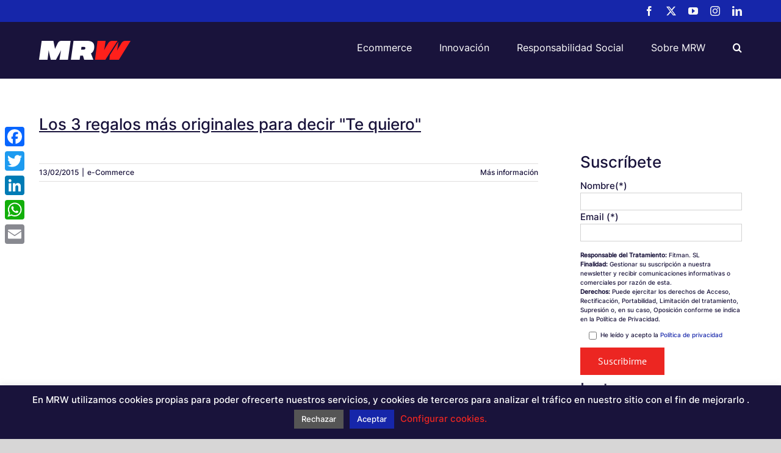

--- FILE ---
content_type: text/html; charset=UTF-8
request_url: https://blog.mrw.es/tag/comprar-peliculas-romanticas/
body_size: 22267
content:
<!DOCTYPE html>
<html class="avada-html-layout-wide avada-html-header-position-top avada-html-is-archive avada-has-site-width-percent avada-is-100-percent-template avada-has-site-width-100-percent" lang="es" prefix="og: http://ogp.me/ns# fb: http://ogp.me/ns/fb#">
<head>
	<meta http-equiv="X-UA-Compatible" content="IE=edge" />
	<meta http-equiv="Content-Type" content="text/html; charset=utf-8"/>
	<meta name="viewport" content="width=device-width, initial-scale=1" />
	<meta name='robots' content='index, follow, max-image-preview:large, max-snippet:-1, max-video-preview:-1' />
	<style>img:is([sizes="auto" i], [sizes^="auto," i]) { contain-intrinsic-size: 3000px 1500px }</style>
	
	<!-- This site is optimized with the Yoast SEO plugin v25.3.1 - https://yoast.com/wordpress/plugins/seo/ -->
	<title>comprar peliculas romanticas archivos - MRW Blog</title>
	<link rel="canonical" href="https://blog.mrw.es/tag/comprar-peliculas-romanticas/" />
	<meta property="og:locale" content="es_ES" />
	<meta property="og:type" content="article" />
	<meta property="og:title" content="comprar peliculas romanticas archivos - MRW Blog" />
	<meta property="og:url" content="https://blog.mrw.es/tag/comprar-peliculas-romanticas/" />
	<meta property="og:site_name" content="MRW Blog" />
	<meta name="twitter:card" content="summary_large_image" />
	<script type="application/ld+json" class="yoast-schema-graph">{"@context":"https://schema.org","@graph":[{"@type":"CollectionPage","@id":"https://blog.mrw.es/tag/comprar-peliculas-romanticas/","url":"https://blog.mrw.es/tag/comprar-peliculas-romanticas/","name":"comprar peliculas romanticas archivos - MRW Blog","isPartOf":{"@id":"https://blog.mrw.es/#website"},"breadcrumb":{"@id":"https://blog.mrw.es/tag/comprar-peliculas-romanticas/#breadcrumb"},"inLanguage":"es"},{"@type":"BreadcrumbList","@id":"https://blog.mrw.es/tag/comprar-peliculas-romanticas/#breadcrumb","itemListElement":[{"@type":"ListItem","position":1,"name":"Portada","item":"https://blog.mrw.es/"},{"@type":"ListItem","position":2,"name":"comprar peliculas romanticas"}]},{"@type":"WebSite","@id":"https://blog.mrw.es/#website","url":"https://blog.mrw.es/","name":"MRW Blog","description":"MRW Blog","potentialAction":[{"@type":"SearchAction","target":{"@type":"EntryPoint","urlTemplate":"https://blog.mrw.es/?s={search_term_string}"},"query-input":{"@type":"PropertyValueSpecification","valueRequired":true,"valueName":"search_term_string"}}],"inLanguage":"es"}]}</script>
	<!-- / Yoast SEO plugin. -->


<link rel='dns-prefetch' href='//static.addtoany.com' />
<link rel="alternate" type="application/rss+xml" title="MRW Blog &raquo; Feed" href="https://blog.mrw.es/feed/" />
<link rel="alternate" type="application/rss+xml" title="MRW Blog &raquo; Feed de los comentarios" href="https://blog.mrw.es/comments/feed/" />
		
		
		
				<link rel="alternate" type="application/rss+xml" title="MRW Blog &raquo; Etiqueta comprar peliculas romanticas del feed" href="https://blog.mrw.es/tag/comprar-peliculas-romanticas/feed/" />
				
		<meta property="og:locale" content="es_ES"/>
		<meta property="og:type" content="article"/>
		<meta property="og:site_name" content="MRW Blog"/>
		<meta property="og:title" content="comprar peliculas romanticas archivos - MRW Blog"/>
				<meta property="og:url" content="https://blog.mrw.es/los-3-regalos-mas-originales-para-decir-te-quiero/"/>
																				<meta property="og:image" content="https://blog.mrw.es/wp-content/uploads/2020/05/MRW-Logo-Neg.png"/>
		<meta property="og:image:width" content="150"/>
		<meta property="og:image:height" content="31"/>
		<meta property="og:image:type" content="image/png"/>
				<script type="text/javascript">
/* <![CDATA[ */
window._wpemojiSettings = {"baseUrl":"https:\/\/s.w.org\/images\/core\/emoji\/15.1.0\/72x72\/","ext":".png","svgUrl":"https:\/\/s.w.org\/images\/core\/emoji\/15.1.0\/svg\/","svgExt":".svg","source":{"concatemoji":"https:\/\/blog.mrw.es\/wp-includes\/js\/wp-emoji-release.min.js?ver=6.8.1"}};
/*! This file is auto-generated */
!function(i,n){var o,s,e;function c(e){try{var t={supportTests:e,timestamp:(new Date).valueOf()};sessionStorage.setItem(o,JSON.stringify(t))}catch(e){}}function p(e,t,n){e.clearRect(0,0,e.canvas.width,e.canvas.height),e.fillText(t,0,0);var t=new Uint32Array(e.getImageData(0,0,e.canvas.width,e.canvas.height).data),r=(e.clearRect(0,0,e.canvas.width,e.canvas.height),e.fillText(n,0,0),new Uint32Array(e.getImageData(0,0,e.canvas.width,e.canvas.height).data));return t.every(function(e,t){return e===r[t]})}function u(e,t,n){switch(t){case"flag":return n(e,"\ud83c\udff3\ufe0f\u200d\u26a7\ufe0f","\ud83c\udff3\ufe0f\u200b\u26a7\ufe0f")?!1:!n(e,"\ud83c\uddfa\ud83c\uddf3","\ud83c\uddfa\u200b\ud83c\uddf3")&&!n(e,"\ud83c\udff4\udb40\udc67\udb40\udc62\udb40\udc65\udb40\udc6e\udb40\udc67\udb40\udc7f","\ud83c\udff4\u200b\udb40\udc67\u200b\udb40\udc62\u200b\udb40\udc65\u200b\udb40\udc6e\u200b\udb40\udc67\u200b\udb40\udc7f");case"emoji":return!n(e,"\ud83d\udc26\u200d\ud83d\udd25","\ud83d\udc26\u200b\ud83d\udd25")}return!1}function f(e,t,n){var r="undefined"!=typeof WorkerGlobalScope&&self instanceof WorkerGlobalScope?new OffscreenCanvas(300,150):i.createElement("canvas"),a=r.getContext("2d",{willReadFrequently:!0}),o=(a.textBaseline="top",a.font="600 32px Arial",{});return e.forEach(function(e){o[e]=t(a,e,n)}),o}function t(e){var t=i.createElement("script");t.src=e,t.defer=!0,i.head.appendChild(t)}"undefined"!=typeof Promise&&(o="wpEmojiSettingsSupports",s=["flag","emoji"],n.supports={everything:!0,everythingExceptFlag:!0},e=new Promise(function(e){i.addEventListener("DOMContentLoaded",e,{once:!0})}),new Promise(function(t){var n=function(){try{var e=JSON.parse(sessionStorage.getItem(o));if("object"==typeof e&&"number"==typeof e.timestamp&&(new Date).valueOf()<e.timestamp+604800&&"object"==typeof e.supportTests)return e.supportTests}catch(e){}return null}();if(!n){if("undefined"!=typeof Worker&&"undefined"!=typeof OffscreenCanvas&&"undefined"!=typeof URL&&URL.createObjectURL&&"undefined"!=typeof Blob)try{var e="postMessage("+f.toString()+"("+[JSON.stringify(s),u.toString(),p.toString()].join(",")+"));",r=new Blob([e],{type:"text/javascript"}),a=new Worker(URL.createObjectURL(r),{name:"wpTestEmojiSupports"});return void(a.onmessage=function(e){c(n=e.data),a.terminate(),t(n)})}catch(e){}c(n=f(s,u,p))}t(n)}).then(function(e){for(var t in e)n.supports[t]=e[t],n.supports.everything=n.supports.everything&&n.supports[t],"flag"!==t&&(n.supports.everythingExceptFlag=n.supports.everythingExceptFlag&&n.supports[t]);n.supports.everythingExceptFlag=n.supports.everythingExceptFlag&&!n.supports.flag,n.DOMReady=!1,n.readyCallback=function(){n.DOMReady=!0}}).then(function(){return e}).then(function(){var e;n.supports.everything||(n.readyCallback(),(e=n.source||{}).concatemoji?t(e.concatemoji):e.wpemoji&&e.twemoji&&(t(e.twemoji),t(e.wpemoji)))}))}((window,document),window._wpemojiSettings);
/* ]]> */
</script>
<link rel='stylesheet' id='sbi_styles-css' href='https://blog.mrw.es/wp-content/plugins/instagram-feed/css/sbi-styles.min.css?ver=6.9.1' type='text/css' media='all' />
<link rel='stylesheet' id='layerslider-css' href='https://blog.mrw.es/wp-content/plugins/LayerSlider/assets/static/layerslider/css/layerslider.css?ver=7.14.4' type='text/css' media='all' />
<style id='wp-emoji-styles-inline-css' type='text/css'>

	img.wp-smiley, img.emoji {
		display: inline !important;
		border: none !important;
		box-shadow: none !important;
		height: 1em !important;
		width: 1em !important;
		margin: 0 0.07em !important;
		vertical-align: -0.1em !important;
		background: none !important;
		padding: 0 !important;
	}
</style>
<link rel='stylesheet' id='contact-form-7-css' href='https://blog.mrw.es/wp-content/plugins/contact-form-7/includes/css/styles.css?ver=6.1' type='text/css' media='all' />
<link rel='stylesheet' id='cookie-law-info-css' href='https://blog.mrw.es/wp-content/plugins/cookie-law-info/legacy/public/css/cookie-law-info-public.css?ver=3.3.0' type='text/css' media='all' />
<link rel='stylesheet' id='cookie-law-info-gdpr-css' href='https://blog.mrw.es/wp-content/plugins/cookie-law-info/legacy/public/css/cookie-law-info-gdpr.css?ver=3.3.0' type='text/css' media='all' />
<link rel='stylesheet' id='addtoany-css' href='https://blog.mrw.es/wp-content/plugins/add-to-any/addtoany.min.css?ver=1.16' type='text/css' media='all' />
<style id='addtoany-inline-css' type='text/css'>
@media screen and (max-width:980px){
.a2a_floating_style.a2a_vertical_style{display:none;}
}
</style>
<link rel='stylesheet' id='fusion-dynamic-css-css' href='https://blog.mrw.es/wp-content/uploads/fusion-styles/6ac6b7d08a652033b0b9b402866b8d82.min.css?ver=3.12.1' type='text/css' media='all' />
<script type="text/javascript" src="https://blog.mrw.es/wp-includes/js/jquery/jquery.min.js?ver=3.7.1" id="jquery-core-js"></script>
<script type="text/javascript" src="https://blog.mrw.es/wp-includes/js/jquery/jquery-migrate.min.js?ver=3.4.1" id="jquery-migrate-js"></script>
<script type="text/javascript" id="layerslider-utils-js-extra">
/* <![CDATA[ */
var LS_Meta = {"v":"7.14.4","fixGSAP":"1"};
/* ]]> */
</script>
<script type="text/javascript" src="https://blog.mrw.es/wp-content/plugins/LayerSlider/assets/static/layerslider/js/layerslider.utils.js?ver=7.14.4" id="layerslider-utils-js"></script>
<script type="text/javascript" src="https://blog.mrw.es/wp-content/plugins/LayerSlider/assets/static/layerslider/js/layerslider.kreaturamedia.jquery.js?ver=7.14.4" id="layerslider-js"></script>
<script type="text/javascript" src="https://blog.mrw.es/wp-content/plugins/LayerSlider/assets/static/layerslider/js/layerslider.transitions.js?ver=7.14.4" id="layerslider-transitions-js"></script>
<script type="text/javascript" id="addtoany-core-js-before">
/* <![CDATA[ */
window.a2a_config=window.a2a_config||{};a2a_config.callbacks=[];a2a_config.overlays=[];a2a_config.templates={};a2a_localize = {
	Share: "Compartir",
	Save: "Guardar",
	Subscribe: "Suscribir",
	Email: "Correo electrónico",
	Bookmark: "Marcador",
	ShowAll: "Mostrar todo",
	ShowLess: "Mostrar menos",
	FindServices: "Encontrar servicio(s)",
	FindAnyServiceToAddTo: "Encuentra al instante cualquier servicio para añadir a",
	PoweredBy: "Funciona con",
	ShareViaEmail: "Compartir por correo electrónico",
	SubscribeViaEmail: "Suscribirse a través de correo electrónico",
	BookmarkInYourBrowser: "Añadir a marcadores de tu navegador",
	BookmarkInstructions: "Presiona «Ctrl+D» o «\u2318+D» para añadir esta página a marcadores",
	AddToYourFavorites: "Añadir a tus favoritos",
	SendFromWebOrProgram: "Enviar desde cualquier dirección o programa de correo electrónico ",
	EmailProgram: "Programa de correo electrónico",
	More: "Más&#8230;",
	ThanksForSharing: "¡Gracias por compartir!",
	ThanksForFollowing: "¡Gracias por seguirnos!"
};
/* ]]> */
</script>
<script type="text/javascript" defer src="https://static.addtoany.com/menu/page.js" id="addtoany-core-js"></script>
<script type="text/javascript" defer src="https://blog.mrw.es/wp-content/plugins/add-to-any/addtoany.min.js?ver=1.1" id="addtoany-jquery-js"></script>
<script type="text/javascript" id="cookie-law-info-js-extra">
/* <![CDATA[ */
var Cli_Data = {"nn_cookie_ids":[],"cookielist":[],"non_necessary_cookies":[],"ccpaEnabled":"","ccpaRegionBased":"","ccpaBarEnabled":"","strictlyEnabled":["necessary","obligatoire"],"ccpaType":"gdpr","js_blocking":"","custom_integration":"","triggerDomRefresh":"","secure_cookies":""};
var cli_cookiebar_settings = {"animate_speed_hide":"500","animate_speed_show":"500","background":"#19133b","border":"#b1a6a6c2","border_on":"","button_1_button_colour":"#1626aa","button_1_button_hover":"#121e88","button_1_link_colour":"#fff","button_1_as_button":"1","button_1_new_win":"","button_2_button_colour":"#333","button_2_button_hover":"#292929","button_2_link_colour":"#ec2622","button_2_as_button":"","button_2_hidebar":"","button_3_button_colour":"#555555","button_3_button_hover":"#444444","button_3_link_colour":"#fff","button_3_as_button":"1","button_3_new_win":"","button_4_button_colour":"#000","button_4_button_hover":"#000000","button_4_link_colour":"#ec2622","button_4_as_button":"","button_7_button_colour":"#61a229","button_7_button_hover":"#4e8221","button_7_link_colour":"#fff","button_7_as_button":"1","button_7_new_win":"","font_family":"inherit","header_fix":"","notify_animate_hide":"1","notify_animate_show":"","notify_div_id":"#cookie-law-info-bar","notify_position_horizontal":"right","notify_position_vertical":"bottom","scroll_close":"","scroll_close_reload":"","accept_close_reload":"","reject_close_reload":"","showagain_tab":"","showagain_background":"#fff","showagain_border":"#000","showagain_div_id":"#cookie-law-info-again","showagain_x_position":"300px","text":"#ffffff","show_once_yn":"","show_once":"10000","logging_on":"","as_popup":"","popup_overlay":"1","bar_heading_text":"","cookie_bar_as":"banner","popup_showagain_position":"bottom-right","widget_position":"left"};
var log_object = {"ajax_url":"https:\/\/blog.mrw.es\/wp-admin\/admin-ajax.php"};
/* ]]> */
</script>
<script type="text/javascript" src="https://blog.mrw.es/wp-content/plugins/cookie-law-info/legacy/public/js/cookie-law-info-public.js?ver=3.3.0" id="cookie-law-info-js"></script>
<meta name="generator" content="Powered by LayerSlider 7.14.4 - Build Heros, Sliders, and Popups. Create Animations and Beautiful, Rich Web Content as Easy as Never Before on WordPress." />
<!-- LayerSlider updates and docs at: https://layerslider.com -->
<link rel="https://api.w.org/" href="https://blog.mrw.es/wp-json/" /><link rel="alternate" title="JSON" type="application/json" href="https://blog.mrw.es/wp-json/wp/v2/tags/1063" /><link rel="EditURI" type="application/rsd+xml" title="RSD" href="https://blog.mrw.es/xmlrpc.php?rsd" />
<meta name="generator" content="WordPress 6.8.1" />
<link rel="preload" href="https://blog.mrw.es/wp-content/themes/Avada/includes/lib/assets/fonts/icomoon/awb-icons.woff" as="font" type="font/woff" crossorigin><link rel="preload" href="//blog.mrw.es/wp-content/themes/Avada/includes/lib/assets/fonts/fontawesome/webfonts/fa-brands-400.woff2" as="font" type="font/woff2" crossorigin><link rel="preload" href="//blog.mrw.es/wp-content/themes/Avada/includes/lib/assets/fonts/fontawesome/webfonts/fa-regular-400.woff2" as="font" type="font/woff2" crossorigin><link rel="preload" href="//blog.mrw.es/wp-content/themes/Avada/includes/lib/assets/fonts/fontawesome/webfonts/fa-solid-900.woff2" as="font" type="font/woff2" crossorigin><style type="text/css" id="css-fb-visibility">@media screen and (max-width: 640px){.fusion-no-small-visibility{display:none !important;}body .sm-text-align-center{text-align:center !important;}body .sm-text-align-left{text-align:left !important;}body .sm-text-align-right{text-align:right !important;}body .sm-flex-align-center{justify-content:center !important;}body .sm-flex-align-flex-start{justify-content:flex-start !important;}body .sm-flex-align-flex-end{justify-content:flex-end !important;}body .sm-mx-auto{margin-left:auto !important;margin-right:auto !important;}body .sm-ml-auto{margin-left:auto !important;}body .sm-mr-auto{margin-right:auto !important;}body .fusion-absolute-position-small{position:absolute;top:auto;width:100%;}.awb-sticky.awb-sticky-small{ position: sticky; top: var(--awb-sticky-offset,0); }}@media screen and (min-width: 641px) and (max-width: 1024px){.fusion-no-medium-visibility{display:none !important;}body .md-text-align-center{text-align:center !important;}body .md-text-align-left{text-align:left !important;}body .md-text-align-right{text-align:right !important;}body .md-flex-align-center{justify-content:center !important;}body .md-flex-align-flex-start{justify-content:flex-start !important;}body .md-flex-align-flex-end{justify-content:flex-end !important;}body .md-mx-auto{margin-left:auto !important;margin-right:auto !important;}body .md-ml-auto{margin-left:auto !important;}body .md-mr-auto{margin-right:auto !important;}body .fusion-absolute-position-medium{position:absolute;top:auto;width:100%;}.awb-sticky.awb-sticky-medium{ position: sticky; top: var(--awb-sticky-offset,0); }}@media screen and (min-width: 1025px){.fusion-no-large-visibility{display:none !important;}body .lg-text-align-center{text-align:center !important;}body .lg-text-align-left{text-align:left !important;}body .lg-text-align-right{text-align:right !important;}body .lg-flex-align-center{justify-content:center !important;}body .lg-flex-align-flex-start{justify-content:flex-start !important;}body .lg-flex-align-flex-end{justify-content:flex-end !important;}body .lg-mx-auto{margin-left:auto !important;margin-right:auto !important;}body .lg-ml-auto{margin-left:auto !important;}body .lg-mr-auto{margin-right:auto !important;}body .fusion-absolute-position-large{position:absolute;top:auto;width:100%;}.awb-sticky.awb-sticky-large{ position: sticky; top: var(--awb-sticky-offset,0); }}</style><meta name="generator" content="Powered by Slider Revolution 6.7.34 - responsive, Mobile-Friendly Slider Plugin for WordPress with comfortable drag and drop interface." />
<script>function setREVStartSize(e){
			//window.requestAnimationFrame(function() {
				window.RSIW = window.RSIW===undefined ? window.innerWidth : window.RSIW;
				window.RSIH = window.RSIH===undefined ? window.innerHeight : window.RSIH;
				try {
					var pw = document.getElementById(e.c).parentNode.offsetWidth,
						newh;
					pw = pw===0 || isNaN(pw) || (e.l=="fullwidth" || e.layout=="fullwidth") ? window.RSIW : pw;
					e.tabw = e.tabw===undefined ? 0 : parseInt(e.tabw);
					e.thumbw = e.thumbw===undefined ? 0 : parseInt(e.thumbw);
					e.tabh = e.tabh===undefined ? 0 : parseInt(e.tabh);
					e.thumbh = e.thumbh===undefined ? 0 : parseInt(e.thumbh);
					e.tabhide = e.tabhide===undefined ? 0 : parseInt(e.tabhide);
					e.thumbhide = e.thumbhide===undefined ? 0 : parseInt(e.thumbhide);
					e.mh = e.mh===undefined || e.mh=="" || e.mh==="auto" ? 0 : parseInt(e.mh,0);
					if(e.layout==="fullscreen" || e.l==="fullscreen")
						newh = Math.max(e.mh,window.RSIH);
					else{
						e.gw = Array.isArray(e.gw) ? e.gw : [e.gw];
						for (var i in e.rl) if (e.gw[i]===undefined || e.gw[i]===0) e.gw[i] = e.gw[i-1];
						e.gh = e.el===undefined || e.el==="" || (Array.isArray(e.el) && e.el.length==0)? e.gh : e.el;
						e.gh = Array.isArray(e.gh) ? e.gh : [e.gh];
						for (var i in e.rl) if (e.gh[i]===undefined || e.gh[i]===0) e.gh[i] = e.gh[i-1];
											
						var nl = new Array(e.rl.length),
							ix = 0,
							sl;
						e.tabw = e.tabhide>=pw ? 0 : e.tabw;
						e.thumbw = e.thumbhide>=pw ? 0 : e.thumbw;
						e.tabh = e.tabhide>=pw ? 0 : e.tabh;
						e.thumbh = e.thumbhide>=pw ? 0 : e.thumbh;
						for (var i in e.rl) nl[i] = e.rl[i]<window.RSIW ? 0 : e.rl[i];
						sl = nl[0];
						for (var i in nl) if (sl>nl[i] && nl[i]>0) { sl = nl[i]; ix=i;}
						var m = pw>(e.gw[ix]+e.tabw+e.thumbw) ? 1 : (pw-(e.tabw+e.thumbw)) / (e.gw[ix]);
						newh =  (e.gh[ix] * m) + (e.tabh + e.thumbh);
					}
					var el = document.getElementById(e.c);
					if (el!==null && el) el.style.height = newh+"px";
					el = document.getElementById(e.c+"_wrapper");
					if (el!==null && el) {
						el.style.height = newh+"px";
						el.style.display = "block";
					}
				} catch(e){
					console.log("Failure at Presize of Slider:" + e)
				}
			//});
		  };</script>
		<script type="text/javascript">
			var doc = document.documentElement;
			doc.setAttribute( 'data-useragent', navigator.userAgent );
		</script>
		<script async src="https://www.googletagmanager.com/gtag/js?id=UA-7339333-7"></script>
<script>
  window.dataLayer = window.dataLayer || [];
  function gtag(){dataLayer.push(arguments);}
  gtag('js', new Date());

  gtag('config', 'UA-7339333-7');
</script>
	</head>

<body class="archive tag tag-comprar-peliculas-romanticas tag-1063 wp-theme-Avada has-sidebar fusion-image-hovers fusion-pagination-sizing fusion-button_type-flat fusion-button_span-no fusion-button_gradient-linear avada-image-rollover-circle-no avada-image-rollover-yes avada-image-rollover-direction-fade fusion-body ltr fusion-sticky-header no-mobile-sticky-header no-mobile-slidingbar no-mobile-totop avada-has-rev-slider-styles fusion-disable-outline fusion-sub-menu-fade mobile-logo-pos-left layout-wide-mode avada-has-boxed-modal-shadow- layout-scroll-offset-full avada-has-zero-margin-offset-top fusion-top-header menu-text-align-center mobile-menu-design-modern fusion-show-pagination-text fusion-header-layout-v2 avada-responsive avada-footer-fx-none avada-menu-highlight-style-textcolor fusion-search-form-classic fusion-main-menu-search-dropdown fusion-avatar-square avada-sticky-shrinkage avada-dropdown-styles avada-blog-layout-medium avada-blog-archive-layout-medium avada-header-shadow-no avada-menu-icon-position-left avada-has-megamenu-shadow avada-has-mainmenu-dropdown-divider avada-has-pagetitle-bg-full avada-has-mobile-menu-search avada-has-main-nav-search-icon avada-has-100-footer avada-has-breadcrumb-mobile-hidden avada-has-titlebar-hide avada-has-pagination-width_height avada-flyout-menu-direction-fade avada-ec-views-v1" data-awb-post-id="4175">
		<a class="skip-link screen-reader-text" href="#content">Saltar al contenido</a>

	<div id="boxed-wrapper">
		
		<div id="wrapper" class="fusion-wrapper">
			<div id="home" style="position:relative;top:-1px;"></div>
							
					
			<header class="fusion-header-wrapper">
				<div class="fusion-header-v2 fusion-logo-alignment fusion-logo-left fusion-sticky-menu-1 fusion-sticky-logo-1 fusion-mobile-logo-1  fusion-mobile-menu-design-modern">
					
<div class="fusion-secondary-header">
	<div class="fusion-row">
							<div class="fusion-alignright">
				<div class="fusion-social-links-header"><div class="fusion-social-networks"><div class="fusion-social-networks-wrapper"><a  class="fusion-social-network-icon fusion-tooltip fusion-facebook awb-icon-facebook" style data-placement="bottom" data-title="Facebook" data-toggle="tooltip" title="Facebook" href="https://www.facebook.com/mrwespana" target="_blank" rel="noreferrer"><span class="screen-reader-text">Facebook</span></a><a  class="fusion-social-network-icon fusion-tooltip fusion-twitter awb-icon-twitter" style data-placement="bottom" data-title="X" data-toggle="tooltip" title="X" href="https://twitter.com/mrw_es" target="_blank" rel="noopener noreferrer"><span class="screen-reader-text">X</span></a><a  class="fusion-social-network-icon fusion-tooltip fusion-youtube awb-icon-youtube" style data-placement="bottom" data-title="YouTube" data-toggle="tooltip" title="YouTube" href="https://www.youtube.com/mrwurgente" target="_blank" rel="noopener noreferrer"><span class="screen-reader-text">YouTube</span></a><a  class="fusion-social-network-icon fusion-tooltip fusion-instagram awb-icon-instagram" style data-placement="bottom" data-title="Instagram" data-toggle="tooltip" title="Instagram" href="https://www.instagram.com/mrw_es" target="_blank" rel="noopener noreferrer"><span class="screen-reader-text">Instagram</span></a><a  class="fusion-social-network-icon fusion-tooltip fusion-linkedin awb-icon-linkedin" style data-placement="bottom" data-title="LinkedIn" data-toggle="tooltip" title="LinkedIn" href="https://www.linkedin.com/company/mrw/" target="_blank" rel="noopener noreferrer"><span class="screen-reader-text">LinkedIn</span></a></div></div></div>			</div>
			</div>
</div>
<div class="fusion-header-sticky-height"></div>
<div class="fusion-header">
	<div class="fusion-row">
					<div class="fusion-logo" data-margin-top="31px" data-margin-bottom="31px" data-margin-left="0px" data-margin-right="0px">
			<a class="fusion-logo-link"  href="https://blog.mrw.es/" >

						<!-- standard logo -->
			<img src="https://blog.mrw.es/wp-content/uploads/2020/05/MRW-Logo-Neg.png" srcset="https://blog.mrw.es/wp-content/uploads/2020/05/MRW-Logo-Neg.png 1x, https://blog.mrw.es/wp-content/uploads/2020/05/MRW-Logo-Neg.png 2x" width="150" height="31" style="max-height:31px;height:auto;" alt="MRW Blog Logo" data-retina_logo_url="https://blog.mrw.es/wp-content/uploads/2020/05/MRW-Logo-Neg.png" class="fusion-standard-logo" />

											<!-- mobile logo -->
				<img src="https://blog.mrw.es/wp-content/uploads/2020/05/MRW-Logo-Neg.png" srcset="https://blog.mrw.es/wp-content/uploads/2020/05/MRW-Logo-Neg.png 1x, https://blog.mrw.es/wp-content/uploads/2020/05/MRW-Logo-Neg.png 2x" width="150" height="31" style="max-height:31px;height:auto;" alt="MRW Blog Logo" data-retina_logo_url="https://blog.mrw.es/wp-content/uploads/2020/05/MRW-Logo-Neg.png" class="fusion-mobile-logo" />
			
											<!-- sticky header logo -->
				<img src="https://blog.mrw.es/wp-content/uploads/2020/05/MRW-Logo-Neg.png" srcset="https://blog.mrw.es/wp-content/uploads/2020/05/MRW-Logo-Neg.png 1x, https://blog.mrw.es/wp-content/uploads/2020/05/MRW-Logo-Neg.png 2x" width="150" height="31" style="max-height:31px;height:auto;" alt="MRW Blog Logo" data-retina_logo_url="https://blog.mrw.es/wp-content/uploads/2020/05/MRW-Logo-Neg.png" class="fusion-sticky-logo" />
					</a>
		</div>		<nav class="fusion-main-menu" aria-label="Menú principal"><ul id="menu-menu-principal" class="fusion-menu"><li  id="menu-item-13320"  class="menu-item menu-item-type-post_type menu-item-object-page menu-item-13320"  data-item-id="13320"><a  href="https://blog.mrw.es/ecommerce/" class="fusion-textcolor-highlight"><span class="menu-text">Ecommerce</span></a></li><li  id="menu-item-13321"  class="menu-item menu-item-type-post_type menu-item-object-page menu-item-13321"  data-item-id="13321"><a  href="https://blog.mrw.es/innovacion/" class="fusion-textcolor-highlight"><span class="menu-text">Innovación</span></a></li><li  id="menu-item-13319"  class="menu-item menu-item-type-post_type menu-item-object-page menu-item-13319"  data-item-id="13319"><a  href="https://blog.mrw.es/responsabilidad-social/" class="fusion-textcolor-highlight"><span class="menu-text">Responsabilidad Social</span></a></li><li  id="menu-item-13318"  class="menu-item menu-item-type-post_type menu-item-object-page menu-item-13318"  data-item-id="13318"><a  href="https://blog.mrw.es/sobre-mrw/" class="fusion-textcolor-highlight"><span class="menu-text">Sobre MRW</span></a></li><li class="fusion-custom-menu-item fusion-main-menu-search"><a class="fusion-main-menu-icon" href="#" aria-label="Buscar" data-title="Buscar" title="Buscar" role="button" aria-expanded="false"></a><div class="fusion-custom-menu-item-contents">		<form role="search" class="searchform fusion-search-form  fusion-search-form-classic" method="get" action="https://blog.mrw.es/">
			<div class="fusion-search-form-content">

				
				<div class="fusion-search-field search-field">
					<label><span class="screen-reader-text">Buscar:</span>
													<input type="search" value="" name="s" class="s" placeholder="Buscar..." required aria-required="true" aria-label="Buscar..."/>
											</label>
				</div>
				<div class="fusion-search-button search-button">
					<input type="submit" class="fusion-search-submit searchsubmit" aria-label="Buscar" value="&#xf002;" />
									</div>

				
			</div>


			
		</form>
		</div></li></ul></nav><nav class="fusion-main-menu fusion-sticky-menu" aria-label="Main Menu Sticky"><ul id="menu-menu-principal-1" class="fusion-menu"><li   class="menu-item menu-item-type-post_type menu-item-object-page menu-item-13320"  data-item-id="13320"><a  href="https://blog.mrw.es/ecommerce/" class="fusion-textcolor-highlight"><span class="menu-text">Ecommerce</span></a></li><li   class="menu-item menu-item-type-post_type menu-item-object-page menu-item-13321"  data-item-id="13321"><a  href="https://blog.mrw.es/innovacion/" class="fusion-textcolor-highlight"><span class="menu-text">Innovación</span></a></li><li   class="menu-item menu-item-type-post_type menu-item-object-page menu-item-13319"  data-item-id="13319"><a  href="https://blog.mrw.es/responsabilidad-social/" class="fusion-textcolor-highlight"><span class="menu-text">Responsabilidad Social</span></a></li><li   class="menu-item menu-item-type-post_type menu-item-object-page menu-item-13318"  data-item-id="13318"><a  href="https://blog.mrw.es/sobre-mrw/" class="fusion-textcolor-highlight"><span class="menu-text">Sobre MRW</span></a></li><li class="fusion-custom-menu-item fusion-main-menu-search"><a class="fusion-main-menu-icon" href="#" aria-label="Buscar" data-title="Buscar" title="Buscar" role="button" aria-expanded="false"></a><div class="fusion-custom-menu-item-contents">		<form role="search" class="searchform fusion-search-form  fusion-search-form-classic" method="get" action="https://blog.mrw.es/">
			<div class="fusion-search-form-content">

				
				<div class="fusion-search-field search-field">
					<label><span class="screen-reader-text">Buscar:</span>
													<input type="search" value="" name="s" class="s" placeholder="Buscar..." required aria-required="true" aria-label="Buscar..."/>
											</label>
				</div>
				<div class="fusion-search-button search-button">
					<input type="submit" class="fusion-search-submit searchsubmit" aria-label="Buscar" value="&#xf002;" />
									</div>

				
			</div>


			
		</form>
		</div></li></ul></nav><div class="fusion-mobile-navigation"><ul id="menu-menu-principal-2" class="fusion-mobile-menu"><li   class="menu-item menu-item-type-post_type menu-item-object-page menu-item-13320"  data-item-id="13320"><a  href="https://blog.mrw.es/ecommerce/" class="fusion-textcolor-highlight"><span class="menu-text">Ecommerce</span></a></li><li   class="menu-item menu-item-type-post_type menu-item-object-page menu-item-13321"  data-item-id="13321"><a  href="https://blog.mrw.es/innovacion/" class="fusion-textcolor-highlight"><span class="menu-text">Innovación</span></a></li><li   class="menu-item menu-item-type-post_type menu-item-object-page menu-item-13319"  data-item-id="13319"><a  href="https://blog.mrw.es/responsabilidad-social/" class="fusion-textcolor-highlight"><span class="menu-text">Responsabilidad Social</span></a></li><li   class="menu-item menu-item-type-post_type menu-item-object-page menu-item-13318"  data-item-id="13318"><a  href="https://blog.mrw.es/sobre-mrw/" class="fusion-textcolor-highlight"><span class="menu-text">Sobre MRW</span></a></li></ul></div>	<div class="fusion-mobile-menu-icons">
							<a href="#" class="fusion-icon awb-icon-bars" aria-label="Alternar menú móvil" aria-expanded="false"></a>
		
					<a href="#" class="fusion-icon awb-icon-search" aria-label="Alternar búsqueda en móvil"></a>
		
		
			</div>

<nav class="fusion-mobile-nav-holder fusion-mobile-menu-text-align-left" aria-label="Main Menu Mobile"></nav>

	<nav class="fusion-mobile-nav-holder fusion-mobile-menu-text-align-left fusion-mobile-sticky-nav-holder" aria-label="Main Menu Mobile Sticky"></nav>
		
<div class="fusion-clearfix"></div>
<div class="fusion-mobile-menu-search">
			<form role="search" class="searchform fusion-search-form  fusion-search-form-classic" method="get" action="https://blog.mrw.es/">
			<div class="fusion-search-form-content">

				
				<div class="fusion-search-field search-field">
					<label><span class="screen-reader-text">Buscar:</span>
													<input type="search" value="" name="s" class="s" placeholder="Buscar..." required aria-required="true" aria-label="Buscar..."/>
											</label>
				</div>
				<div class="fusion-search-button search-button">
					<input type="submit" class="fusion-search-submit searchsubmit" aria-label="Buscar" value="&#xf002;" />
									</div>

				
			</div>


			
		</form>
		</div>
			</div>
</div>
				</div>
				<div class="fusion-clearfix"></div>
			</header>
								
							<div id="sliders-container" class="fusion-slider-visibility">
					</div>
				
					
							
			
						<main id="main" class="clearfix width-100">
				<div class="fusion-row" style="max-width:100%;">
<section id="content" class="" style="float: left;">
	
	<div id="posts-container" class="fusion-blog-archive fusion-blog-layout-medium-wrapper fusion-clearfix">
	<div class="fusion-posts-container fusion-blog-layout-medium fusion-posts-container-infinite fusion-posts-container-load-more fusion-blog-rollover " data-pages="1">
		
		
													<article id="post-4175" class="fusion-post-medium  post fusion-clearfix post-4175 type-post status-publish format-standard hentry category-ecommerce tag-14-de-febrero tag-comprar-pack-peliculas tag-comprar-peliculas-romanticas tag-comprar-taza tag-comprar-vinilo-adhesivo tag-comprart-vinilo tag-compras-san-valentin tag-corazon-ecommerce tag-dia-de-los-enamorados tag-dia-de-los-enamorados-ecommerce tag-ecommerce-san-valentin tag-ideas-blog-ecommerce tag-ideas-regalos-amor tag-regalos-personalizados tag-regalos-romanticos tag-regalos-san-valentin tag-san-valentin-amazon tag-san-valentin-espana tag-te-quiero">
				
				
				
									
				
				
				
				<div class="fusion-post-content post-content">
					<h2 class="entry-title fusion-post-title"><a href="https://blog.mrw.es/los-3-regalos-mas-originales-para-decir-te-quiero/">Los 3 regalos más originales para decir &quot;Te quiero&quot;</a></h2>
										
					<div class="fusion-post-content-container">
											</div>
				</div>

									<div class="fusion-clearfix"></div>
				
																			<div class="fusion-meta-info">
																						<div class="fusion-alignleft"><span class="vcard rich-snippet-hidden"><span class="fn"><a href="https://blog.mrw.es/author/blogmrw/" title="Entradas de Editor Blog MRW" rel="author">Editor Blog MRW</a></span></span><span class="updated rich-snippet-hidden">2015-02-13T08:00:20+01:00</span><span>13/02/2015</span><span class="fusion-inline-sep">|</span><a href="https://blog.mrw.es/category/ecommerce/" rel="category tag">e-Commerce</a><span class="fusion-inline-sep">|</span></div>							
																														<div class="fusion-alignright">
									<a href="https://blog.mrw.es/los-3-regalos-mas-originales-para-decir-te-quiero/" class="fusion-read-more" aria-label="More on Los 3 regalos más originales para decir &quot;Te quiero&quot;">
										Más información									</a>
								</div>
													</div>
									
				
							</article>

			
		
		
	</div>

			</div>
</section>
<aside id="sidebar" class="sidebar fusion-widget-area fusion-content-widget-area fusion-sidebar-right fusion-blogsidebar" style="float: right;" data="">
											
					<section id="custom_html-10" class="widget_text widget widget_custom_html" style="border-style: solid;border-color:transparent;border-width:0px;"><div class="textwidget custom-html-widget"><div class="widget secciones">
<h2>Suscríbete</h2>
<div class="widget_secciones">

<div class="wpcf7 no-js" id="wpcf7-f68-o1" lang="es-ES" dir="ltr" data-wpcf7-id="68">
<div class="screen-reader-response"><p role="status" aria-live="polite" aria-atomic="true"></p> <ul></ul></div>
<form action="/tag/comprar-peliculas-romanticas/#wpcf7-f68-o1" method="post" class="wpcf7-form init" aria-label="Formulario de contacto" novalidate="novalidate" data-status="init">
<fieldset class="hidden-fields-container"><input type="hidden" name="_wpcf7" value="68" /><input type="hidden" name="_wpcf7_version" value="6.1" /><input type="hidden" name="_wpcf7_locale" value="es_ES" /><input type="hidden" name="_wpcf7_unit_tag" value="wpcf7-f68-o1" /><input type="hidden" name="_wpcf7_container_post" value="0" /><input type="hidden" name="_wpcf7_posted_data_hash" value="" />
</fieldset>
<p><label> Nombre(*)</label><br />
<span class="wpcf7-form-control-wrap" data-name="nombre"><input size="40" maxlength="400" class="wpcf7-form-control wpcf7-text wpcf7-validates-as-required" aria-required="true" aria-invalid="false" value="" type="text" name="nombre" /></span><br />
<label> Email (*)</label><br />
<span class="wpcf7-form-control-wrap" data-name="your-email"><input size="40" maxlength="400" class="wpcf7-form-control wpcf7-email wpcf7-validates-as-required wpcf7-text wpcf7-validates-as-email" aria-required="true" aria-invalid="false" value="" type="email" name="your-email" /></span>
</p>
<div class="form_suscripcion">
	<p><span class="titular">Responsable del Tratamiento:</span> Fitman. SL<br />
<span class="titular">Finalidad:</span> Gestionar su suscripción a nuestra newsletter y recibir comunicaciones informativas o comerciales por razón de esta.<br />
<span class="titular">Derechos:</span> Puede ejercitar los derechos de Acceso, Rectificación, Portabilidad, Limitación del tratamiento, Supresión o, en su caso, Oposición conforme se indica en la Política de Privacidad.
	</p>
	<p><span class="wpcf7-form-control-wrap" data-name="lopd"><span class="wpcf7-form-control wpcf7-acceptance"><span class="wpcf7-list-item"><label><input type="checkbox" name="lopd" value="1" aria-invalid="false" /><span class="wpcf7-list-item-label">He leído y acepto la <a href="/politica-privacidad">Política de privacidad</a></span></label></span></span></span>
	</p>
	<p><input class="wpcf7-form-control wpcf7-submit has-spinner" type="submit" value="Suscribirme" />
	</p>
</div><div class="fusion-alert alert custom alert-custom fusion-alert-center wpcf7-response-output fusion-alert-capitalize awb-alert-native-link-color alert-dismissable awb-alert-close-boxed" style="--awb-border-size:1px;--awb-border-top-left-radius:0px;--awb-border-top-right-radius:0px;--awb-border-bottom-left-radius:0px;--awb-border-bottom-right-radius:0px;" role="alert"><div class="fusion-alert-content-wrapper"><span class="fusion-alert-content"></span></div><button type="button" class="close toggle-alert" data-dismiss="alert" aria-label="Close">&times;</button></div>
</form>
</div>

</div>
</div></div></section><section id="custom_html-9" class="widget_text widget widget_custom_html" style="border-style: solid;border-color:transparent;border-width:0px;"><div class="textwidget custom-html-widget"><div class="widget secciones">
<h2>Instagram</h2>
<div class="widget_secciones">

<div id="sb_instagram"  class="sbi sbi_mob_col_3 sbi_tab_col_3 sbi_col_3 sbi_width_resp" style="padding-bottom: 2px; width: 100%;"	 data-feedid="*1"  data-res="auto" data-cols="3" data-colsmobile="3" data-colstablet="3" data-num="6" data-nummobile="" data-item-padding="1"	 data-shortcode-atts="{}"  data-postid="" data-locatornonce="07f0515310" data-imageaspectratio="1:1" data-sbi-flags="favorLocal,gdpr">
	<div class="sb_instagram_header "   >
	<a class="sbi_header_link" target="_blank"
	   rel="nofollow noopener" href="https://www.instagram.com/mrw_es/" title="@mrw_es">
		<div class="sbi_header_text">
			<div class="sbi_header_img"  data-avatar-url="https://scontent-mad2-1.xx.fbcdn.net/v/t51.2885-15/271239557_441177320885508_7235138777400742305_n.jpg?_nc_cat=110&amp;ccb=1-7&amp;_nc_sid=7d201b&amp;_nc_ohc=KXdGGZo0qX4Q7kNvgHPyKPr&amp;_nc_ht=scontent-mad2-1.xx&amp;edm=AL-3X8kEAAAA&amp;oh=00_AYAUlpHlm35dHH9am2BAXb_1IuVzPrTmXgrWrRoz1syFjg&amp;oe=66F32A5A">
									<div class="sbi_header_img_hover"  ><svg class="sbi_new_logo fa-instagram fa-w-14" aria-hidden="true" data-fa-processed="" aria-label="Instagram" data-prefix="fab" data-icon="instagram" role="img" viewBox="0 0 448 512">
                    <path fill="currentColor" d="M224.1 141c-63.6 0-114.9 51.3-114.9 114.9s51.3 114.9 114.9 114.9S339 319.5 339 255.9 287.7 141 224.1 141zm0 189.6c-41.1 0-74.7-33.5-74.7-74.7s33.5-74.7 74.7-74.7 74.7 33.5 74.7 74.7-33.6 74.7-74.7 74.7zm146.4-194.3c0 14.9-12 26.8-26.8 26.8-14.9 0-26.8-12-26.8-26.8s12-26.8 26.8-26.8 26.8 12 26.8 26.8zm76.1 27.2c-1.7-35.9-9.9-67.7-36.2-93.9-26.2-26.2-58-34.4-93.9-36.2-37-2.1-147.9-2.1-184.9 0-35.8 1.7-67.6 9.9-93.9 36.1s-34.4 58-36.2 93.9c-2.1 37-2.1 147.9 0 184.9 1.7 35.9 9.9 67.7 36.2 93.9s58 34.4 93.9 36.2c37 2.1 147.9 2.1 184.9 0 35.9-1.7 67.7-9.9 93.9-36.2 26.2-26.2 34.4-58 36.2-93.9 2.1-37 2.1-147.8 0-184.8zM398.8 388c-7.8 19.6-22.9 34.7-42.6 42.6-29.5 11.7-99.5 9-132.1 9s-102.7 2.6-132.1-9c-19.6-7.8-34.7-22.9-42.6-42.6-11.7-29.5-9-99.5-9-132.1s-2.6-102.7 9-132.1c7.8-19.6 22.9-34.7 42.6-42.6 29.5-11.7 99.5-9 132.1-9s102.7-2.6 132.1 9c19.6 7.8 34.7 22.9 42.6 42.6 11.7 29.5 9 99.5 9 132.1s2.7 102.7-9 132.1z"></path>
                </svg></div>
					<img  src="https://blog.mrw.es/wp-content/plugins/instagram-feed/img/thumb-placeholder.png" alt="" width="50" height="50">
				
							</div>

			<div class="sbi_feedtheme_header_text">
				<h3>mrw_es</h3>
									<p class="sbi_bio">📦 Perfil oficial de MRW España<br>
🧑‍💻 Para consultas dirígete a @MRW_clientes en Twitter o a nuestra web<br>
➕ 40 años uniendo distancias<br>
📸 #MRWentregados</p>
							</div>
		</div>
	</a>
</div>

	<div id="sbi_images"  style="gap: 2px;">
		<div class="sbi_item sbi_type_carousel sbi_new sbi_transition"
	id="sbi_18039741533024048" data-date="1726132900">
	<div class="sbi_photo_wrap">
		<a class="sbi_photo" href="https://www.instagram.com/p/C_z9dxrolT3/" target="_blank" rel="noopener nofollow"
			data-full-res="https://scontent-mad1-1.cdninstagram.com/v/t39.30808-6/459193437_935310881973188_2706012388069079561_n.jpg?_nc_cat=102&#038;ccb=1-7&#038;_nc_sid=18de74&#038;_nc_ohc=TLspxGoFIxYQ7kNvgGIQTKF&#038;_nc_ht=scontent-mad1-1.cdninstagram.com&#038;edm=AM6HXa8EAAAA&#038;oh=00_AYDebsbfaWmPdZEqTWE1zBlXkooBA7641VRx1ULcRiwXxQ&#038;oe=66F3266B"
			data-img-src-set="{&quot;d&quot;:&quot;https:\/\/scontent-mad1-1.cdninstagram.com\/v\/t39.30808-6\/459193437_935310881973188_2706012388069079561_n.jpg?_nc_cat=102&amp;ccb=1-7&amp;_nc_sid=18de74&amp;_nc_ohc=TLspxGoFIxYQ7kNvgGIQTKF&amp;_nc_ht=scontent-mad1-1.cdninstagram.com&amp;edm=AM6HXa8EAAAA&amp;oh=00_AYDebsbfaWmPdZEqTWE1zBlXkooBA7641VRx1ULcRiwXxQ&amp;oe=66F3266B&quot;,&quot;150&quot;:&quot;https:\/\/scontent-mad1-1.cdninstagram.com\/v\/t39.30808-6\/459193437_935310881973188_2706012388069079561_n.jpg?_nc_cat=102&amp;ccb=1-7&amp;_nc_sid=18de74&amp;_nc_ohc=TLspxGoFIxYQ7kNvgGIQTKF&amp;_nc_ht=scontent-mad1-1.cdninstagram.com&amp;edm=AM6HXa8EAAAA&amp;oh=00_AYDebsbfaWmPdZEqTWE1zBlXkooBA7641VRx1ULcRiwXxQ&amp;oe=66F3266B&quot;,&quot;320&quot;:&quot;https:\/\/scontent-mad1-1.cdninstagram.com\/v\/t39.30808-6\/459193437_935310881973188_2706012388069079561_n.jpg?_nc_cat=102&amp;ccb=1-7&amp;_nc_sid=18de74&amp;_nc_ohc=TLspxGoFIxYQ7kNvgGIQTKF&amp;_nc_ht=scontent-mad1-1.cdninstagram.com&amp;edm=AM6HXa8EAAAA&amp;oh=00_AYDebsbfaWmPdZEqTWE1zBlXkooBA7641VRx1ULcRiwXxQ&amp;oe=66F3266B&quot;,&quot;640&quot;:&quot;https:\/\/scontent-mad1-1.cdninstagram.com\/v\/t39.30808-6\/459193437_935310881973188_2706012388069079561_n.jpg?_nc_cat=102&amp;ccb=1-7&amp;_nc_sid=18de74&amp;_nc_ohc=TLspxGoFIxYQ7kNvgGIQTKF&amp;_nc_ht=scontent-mad1-1.cdninstagram.com&amp;edm=AM6HXa8EAAAA&amp;oh=00_AYDebsbfaWmPdZEqTWE1zBlXkooBA7641VRx1ULcRiwXxQ&amp;oe=66F3266B&quot;}">
			<span class="sbi-screenreader">Disfruta de unas vacaciones de verano en la capita</span>
			<svg class="svg-inline--fa fa-clone fa-w-16 sbi_lightbox_carousel_icon" aria-hidden="true" aria-label="Clone" data-fa-proƒcessed="" data-prefix="far" data-icon="clone" role="img" xmlns="http://www.w3.org/2000/svg" viewBox="0 0 512 512">
                    <path fill="currentColor" d="M464 0H144c-26.51 0-48 21.49-48 48v48H48c-26.51 0-48 21.49-48 48v320c0 26.51 21.49 48 48 48h320c26.51 0 48-21.49 48-48v-48h48c26.51 0 48-21.49 48-48V48c0-26.51-21.49-48-48-48zM362 464H54a6 6 0 0 1-6-6V150a6 6 0 0 1 6-6h42v224c0 26.51 21.49 48 48 48h224v42a6 6 0 0 1-6 6zm96-96H150a6 6 0 0 1-6-6V54a6 6 0 0 1 6-6h308a6 6 0 0 1 6 6v308a6 6 0 0 1-6 6z"></path>
                </svg>						<img src="https://blog.mrw.es/wp-content/plugins/instagram-feed/img/placeholder.png" alt="Disfruta de unas vacaciones de verano en la capital sin preocupaciones! Envía tus maletas con MRW y recógelas cómodamente en tu destino. Explora Madrid sin estrés ✈️🎒

#SinEquipaje

Contrátalo: 
🔗mrw.es/enviar/" aria-hidden="true">
		</a>
	</div>
</div><div class="sbi_item sbi_type_carousel sbi_new sbi_transition"
	id="sbi_18031300913017531" data-date="1724665629">
	<div class="sbi_photo_wrap">
		<a class="sbi_photo" href="https://www.instagram.com/p/C_IO3lcNIks/" target="_blank" rel="noopener nofollow"
			data-full-res="https://scontent-mad2-1.cdninstagram.com/v/t39.30808-6/456862637_923485639822379_4590198537973210854_n.jpg?_nc_cat=108&#038;ccb=1-7&#038;_nc_sid=18de74&#038;_nc_ohc=Oa5EieD8VlIQ7kNvgF4IVpv&#038;_nc_ht=scontent-mad2-1.cdninstagram.com&#038;edm=AM6HXa8EAAAA&#038;oh=00_AYCng30SLlIgmvhJliws9fcKTCrD8NBRhebLvgS7VOKrqQ&#038;oe=66F33C8B"
			data-img-src-set="{&quot;d&quot;:&quot;https:\/\/scontent-mad2-1.cdninstagram.com\/v\/t39.30808-6\/456862637_923485639822379_4590198537973210854_n.jpg?_nc_cat=108&amp;ccb=1-7&amp;_nc_sid=18de74&amp;_nc_ohc=Oa5EieD8VlIQ7kNvgF4IVpv&amp;_nc_ht=scontent-mad2-1.cdninstagram.com&amp;edm=AM6HXa8EAAAA&amp;oh=00_AYCng30SLlIgmvhJliws9fcKTCrD8NBRhebLvgS7VOKrqQ&amp;oe=66F33C8B&quot;,&quot;150&quot;:&quot;https:\/\/scontent-mad2-1.cdninstagram.com\/v\/t39.30808-6\/456862637_923485639822379_4590198537973210854_n.jpg?_nc_cat=108&amp;ccb=1-7&amp;_nc_sid=18de74&amp;_nc_ohc=Oa5EieD8VlIQ7kNvgF4IVpv&amp;_nc_ht=scontent-mad2-1.cdninstagram.com&amp;edm=AM6HXa8EAAAA&amp;oh=00_AYCng30SLlIgmvhJliws9fcKTCrD8NBRhebLvgS7VOKrqQ&amp;oe=66F33C8B&quot;,&quot;320&quot;:&quot;https:\/\/scontent-mad2-1.cdninstagram.com\/v\/t39.30808-6\/456862637_923485639822379_4590198537973210854_n.jpg?_nc_cat=108&amp;ccb=1-7&amp;_nc_sid=18de74&amp;_nc_ohc=Oa5EieD8VlIQ7kNvgF4IVpv&amp;_nc_ht=scontent-mad2-1.cdninstagram.com&amp;edm=AM6HXa8EAAAA&amp;oh=00_AYCng30SLlIgmvhJliws9fcKTCrD8NBRhebLvgS7VOKrqQ&amp;oe=66F33C8B&quot;,&quot;640&quot;:&quot;https:\/\/scontent-mad2-1.cdninstagram.com\/v\/t39.30808-6\/456862637_923485639822379_4590198537973210854_n.jpg?_nc_cat=108&amp;ccb=1-7&amp;_nc_sid=18de74&amp;_nc_ohc=Oa5EieD8VlIQ7kNvgF4IVpv&amp;_nc_ht=scontent-mad2-1.cdninstagram.com&amp;edm=AM6HXa8EAAAA&amp;oh=00_AYCng30SLlIgmvhJliws9fcKTCrD8NBRhebLvgS7VOKrqQ&amp;oe=66F33C8B&quot;}">
			<span class="sbi-screenreader">Disfruta de unas vacaciones inolvidables en el sur</span>
			<svg class="svg-inline--fa fa-clone fa-w-16 sbi_lightbox_carousel_icon" aria-hidden="true" aria-label="Clone" data-fa-proƒcessed="" data-prefix="far" data-icon="clone" role="img" xmlns="http://www.w3.org/2000/svg" viewBox="0 0 512 512">
                    <path fill="currentColor" d="M464 0H144c-26.51 0-48 21.49-48 48v48H48c-26.51 0-48 21.49-48 48v320c0 26.51 21.49 48 48 48h320c26.51 0 48-21.49 48-48v-48h48c26.51 0 48-21.49 48-48V48c0-26.51-21.49-48-48-48zM362 464H54a6 6 0 0 1-6-6V150a6 6 0 0 1 6-6h42v224c0 26.51 21.49 48 48 48h224v42a6 6 0 0 1-6 6zm96-96H150a6 6 0 0 1-6-6V54a6 6 0 0 1 6-6h308a6 6 0 0 1 6 6v308a6 6 0 0 1-6 6z"></path>
                </svg>						<img src="https://blog.mrw.es/wp-content/plugins/instagram-feed/img/placeholder.png" alt="Disfruta de unas vacaciones inolvidables en el sur de España sin pensar en el peso de tu equipaje! 🌞🧳 Encarga el envío de tus maletas a MRW y viaja ligero. #SinEquipaje

Contrata el envío: 
🔗mrw.es/enviar/" aria-hidden="true">
		</a>
	</div>
</div><div class="sbi_item sbi_type_carousel sbi_new sbi_transition"
	id="sbi_18053294305814244" data-date="1724325652">
	<div class="sbi_photo_wrap">
		<a class="sbi_photo" href="https://www.instagram.com/p/C--GacoIij_/" target="_blank" rel="noopener nofollow"
			data-full-res="https://scontent-mad1-1.cdninstagram.com/v/t39.30808-6/456171974_920679866769623_4576239424694638164_n.jpg?_nc_cat=105&#038;ccb=1-7&#038;_nc_sid=18de74&#038;_nc_ohc=mssTKW5tzX8Q7kNvgGBlJhr&#038;_nc_ht=scontent-mad1-1.cdninstagram.com&#038;edm=AM6HXa8EAAAA&#038;oh=00_AYCpiVYywbXSrjhA4SFWgKqvw-iRMXG5fiufhsLC1hCR0A&#038;oe=66F334AC"
			data-img-src-set="{&quot;d&quot;:&quot;https:\/\/scontent-mad1-1.cdninstagram.com\/v\/t39.30808-6\/456171974_920679866769623_4576239424694638164_n.jpg?_nc_cat=105&amp;ccb=1-7&amp;_nc_sid=18de74&amp;_nc_ohc=mssTKW5tzX8Q7kNvgGBlJhr&amp;_nc_ht=scontent-mad1-1.cdninstagram.com&amp;edm=AM6HXa8EAAAA&amp;oh=00_AYCpiVYywbXSrjhA4SFWgKqvw-iRMXG5fiufhsLC1hCR0A&amp;oe=66F334AC&quot;,&quot;150&quot;:&quot;https:\/\/scontent-mad1-1.cdninstagram.com\/v\/t39.30808-6\/456171974_920679866769623_4576239424694638164_n.jpg?_nc_cat=105&amp;ccb=1-7&amp;_nc_sid=18de74&amp;_nc_ohc=mssTKW5tzX8Q7kNvgGBlJhr&amp;_nc_ht=scontent-mad1-1.cdninstagram.com&amp;edm=AM6HXa8EAAAA&amp;oh=00_AYCpiVYywbXSrjhA4SFWgKqvw-iRMXG5fiufhsLC1hCR0A&amp;oe=66F334AC&quot;,&quot;320&quot;:&quot;https:\/\/scontent-mad1-1.cdninstagram.com\/v\/t39.30808-6\/456171974_920679866769623_4576239424694638164_n.jpg?_nc_cat=105&amp;ccb=1-7&amp;_nc_sid=18de74&amp;_nc_ohc=mssTKW5tzX8Q7kNvgGBlJhr&amp;_nc_ht=scontent-mad1-1.cdninstagram.com&amp;edm=AM6HXa8EAAAA&amp;oh=00_AYCpiVYywbXSrjhA4SFWgKqvw-iRMXG5fiufhsLC1hCR0A&amp;oe=66F334AC&quot;,&quot;640&quot;:&quot;https:\/\/scontent-mad1-1.cdninstagram.com\/v\/t39.30808-6\/456171974_920679866769623_4576239424694638164_n.jpg?_nc_cat=105&amp;ccb=1-7&amp;_nc_sid=18de74&amp;_nc_ohc=mssTKW5tzX8Q7kNvgGBlJhr&amp;_nc_ht=scontent-mad1-1.cdninstagram.com&amp;edm=AM6HXa8EAAAA&amp;oh=00_AYCpiVYywbXSrjhA4SFWgKqvw-iRMXG5fiufhsLC1hCR0A&amp;oe=66F334AC&quot;}">
			<span class="sbi-screenreader">Prepárate para los días de festival sin preocupa</span>
			<svg class="svg-inline--fa fa-clone fa-w-16 sbi_lightbox_carousel_icon" aria-hidden="true" aria-label="Clone" data-fa-proƒcessed="" data-prefix="far" data-icon="clone" role="img" xmlns="http://www.w3.org/2000/svg" viewBox="0 0 512 512">
                    <path fill="currentColor" d="M464 0H144c-26.51 0-48 21.49-48 48v48H48c-26.51 0-48 21.49-48 48v320c0 26.51 21.49 48 48 48h320c26.51 0 48-21.49 48-48v-48h48c26.51 0 48-21.49 48-48V48c0-26.51-21.49-48-48-48zM362 464H54a6 6 0 0 1-6-6V150a6 6 0 0 1 6-6h42v224c0 26.51 21.49 48 48 48h224v42a6 6 0 0 1-6 6zm96-96H150a6 6 0 0 1-6-6V54a6 6 0 0 1 6-6h308a6 6 0 0 1 6 6v308a6 6 0 0 1-6 6z"></path>
                </svg>						<img src="https://blog.mrw.es/wp-content/plugins/instagram-feed/img/placeholder.png" alt="Prepárate para los días de festival sin preocuparte por el equipaje! 🧳 Envía tus maletas con MRW y disfruta de la música y la diversión sin cargas y #sinequipaje 🚚🌟

Contrátalo: 
🔗mrw.es/enviar/" aria-hidden="true">
		</a>
	</div>
</div><div class="sbi_item sbi_type_carousel sbi_new sbi_transition"
	id="sbi_18012259406551494" data-date="1723797910">
	<div class="sbi_photo_wrap">
		<a class="sbi_photo" href="https://www.instagram.com/p/C-uX00Rp1LU/" target="_blank" rel="noopener nofollow"
			data-full-res="https://scontent-mad1-1.cdninstagram.com/v/t39.30808-6/453194477_905160681654875_3430793563049540372_n.jpg?_nc_cat=103&#038;ccb=1-7&#038;_nc_sid=18de74&#038;_nc_ohc=-LI_4-yRzUEQ7kNvgFhAB2W&#038;_nc_ht=scontent-mad1-1.cdninstagram.com&#038;edm=AM6HXa8EAAAA&#038;oh=00_AYBS1J5qtTyHb8EftDc1ftlc3JqRScBi2E2Kdab7mYvGKw&#038;oe=66F343D8"
			data-img-src-set="{&quot;d&quot;:&quot;https:\/\/scontent-mad1-1.cdninstagram.com\/v\/t39.30808-6\/453194477_905160681654875_3430793563049540372_n.jpg?_nc_cat=103&amp;ccb=1-7&amp;_nc_sid=18de74&amp;_nc_ohc=-LI_4-yRzUEQ7kNvgFhAB2W&amp;_nc_ht=scontent-mad1-1.cdninstagram.com&amp;edm=AM6HXa8EAAAA&amp;oh=00_AYBS1J5qtTyHb8EftDc1ftlc3JqRScBi2E2Kdab7mYvGKw&amp;oe=66F343D8&quot;,&quot;150&quot;:&quot;https:\/\/scontent-mad1-1.cdninstagram.com\/v\/t39.30808-6\/453194477_905160681654875_3430793563049540372_n.jpg?_nc_cat=103&amp;ccb=1-7&amp;_nc_sid=18de74&amp;_nc_ohc=-LI_4-yRzUEQ7kNvgFhAB2W&amp;_nc_ht=scontent-mad1-1.cdninstagram.com&amp;edm=AM6HXa8EAAAA&amp;oh=00_AYBS1J5qtTyHb8EftDc1ftlc3JqRScBi2E2Kdab7mYvGKw&amp;oe=66F343D8&quot;,&quot;320&quot;:&quot;https:\/\/scontent-mad1-1.cdninstagram.com\/v\/t39.30808-6\/453194477_905160681654875_3430793563049540372_n.jpg?_nc_cat=103&amp;ccb=1-7&amp;_nc_sid=18de74&amp;_nc_ohc=-LI_4-yRzUEQ7kNvgFhAB2W&amp;_nc_ht=scontent-mad1-1.cdninstagram.com&amp;edm=AM6HXa8EAAAA&amp;oh=00_AYBS1J5qtTyHb8EftDc1ftlc3JqRScBi2E2Kdab7mYvGKw&amp;oe=66F343D8&quot;,&quot;640&quot;:&quot;https:\/\/scontent-mad1-1.cdninstagram.com\/v\/t39.30808-6\/453194477_905160681654875_3430793563049540372_n.jpg?_nc_cat=103&amp;ccb=1-7&amp;_nc_sid=18de74&amp;_nc_ohc=-LI_4-yRzUEQ7kNvgFhAB2W&amp;_nc_ht=scontent-mad1-1.cdninstagram.com&amp;edm=AM6HXa8EAAAA&amp;oh=00_AYBS1J5qtTyHb8EftDc1ftlc3JqRScBi2E2Kdab7mYvGKw&amp;oe=66F343D8&quot;}">
			<span class="sbi-screenreader">Sea cual sea tu destino este verano, disfrútalo s</span>
			<svg class="svg-inline--fa fa-clone fa-w-16 sbi_lightbox_carousel_icon" aria-hidden="true" aria-label="Clone" data-fa-proƒcessed="" data-prefix="far" data-icon="clone" role="img" xmlns="http://www.w3.org/2000/svg" viewBox="0 0 512 512">
                    <path fill="currentColor" d="M464 0H144c-26.51 0-48 21.49-48 48v48H48c-26.51 0-48 21.49-48 48v320c0 26.51 21.49 48 48 48h320c26.51 0 48-21.49 48-48v-48h48c26.51 0 48-21.49 48-48V48c0-26.51-21.49-48-48-48zM362 464H54a6 6 0 0 1-6-6V150a6 6 0 0 1 6-6h42v224c0 26.51 21.49 48 48 48h224v42a6 6 0 0 1-6 6zm96-96H150a6 6 0 0 1-6-6V54a6 6 0 0 1 6-6h308a6 6 0 0 1 6 6v308a6 6 0 0 1-6 6z"></path>
                </svg>						<img src="https://blog.mrw.es/wp-content/plugins/instagram-feed/img/placeholder.png" alt="Sea cual sea tu destino este verano, disfrútalo sin equipaje. 🧳🌞 Con MRW, envía tus equipajes y material deportivo de manera segura y sin complicaciones. ¡Viaja ligero y disfruta de un merecido descanso!🚚🏖️
#SinEquipaje 

Contrata el envío: 
🔗mrw.es/enviar/" aria-hidden="true">
		</a>
	</div>
</div><div class="sbi_item sbi_type_carousel sbi_new sbi_transition"
	id="sbi_17889323240997410" data-date="1722942309">
	<div class="sbi_photo_wrap">
		<a class="sbi_photo" href="https://www.instagram.com/p/C-U35bgPOMw/" target="_blank" rel="noopener nofollow"
			data-full-res="https://scontent-mad1-1.cdninstagram.com/v/t39.30808-6/453219398_905092411661702_6644829596063044523_n.jpg?_nc_cat=101&#038;ccb=1-7&#038;_nc_sid=18de74&#038;_nc_ohc=2jF_Jd1qnBMQ7kNvgF1nJcW&#038;_nc_ht=scontent-mad1-1.cdninstagram.com&#038;edm=AM6HXa8EAAAA&#038;oh=00_AYDhc7RDbgHOKiKCGUp4fhXinkYcALEM8vcqiqtiZGA21A&#038;oe=66F339FD"
			data-img-src-set="{&quot;d&quot;:&quot;https:\/\/scontent-mad1-1.cdninstagram.com\/v\/t39.30808-6\/453219398_905092411661702_6644829596063044523_n.jpg?_nc_cat=101&amp;ccb=1-7&amp;_nc_sid=18de74&amp;_nc_ohc=2jF_Jd1qnBMQ7kNvgF1nJcW&amp;_nc_ht=scontent-mad1-1.cdninstagram.com&amp;edm=AM6HXa8EAAAA&amp;oh=00_AYDhc7RDbgHOKiKCGUp4fhXinkYcALEM8vcqiqtiZGA21A&amp;oe=66F339FD&quot;,&quot;150&quot;:&quot;https:\/\/scontent-mad1-1.cdninstagram.com\/v\/t39.30808-6\/453219398_905092411661702_6644829596063044523_n.jpg?_nc_cat=101&amp;ccb=1-7&amp;_nc_sid=18de74&amp;_nc_ohc=2jF_Jd1qnBMQ7kNvgF1nJcW&amp;_nc_ht=scontent-mad1-1.cdninstagram.com&amp;edm=AM6HXa8EAAAA&amp;oh=00_AYDhc7RDbgHOKiKCGUp4fhXinkYcALEM8vcqiqtiZGA21A&amp;oe=66F339FD&quot;,&quot;320&quot;:&quot;https:\/\/scontent-mad1-1.cdninstagram.com\/v\/t39.30808-6\/453219398_905092411661702_6644829596063044523_n.jpg?_nc_cat=101&amp;ccb=1-7&amp;_nc_sid=18de74&amp;_nc_ohc=2jF_Jd1qnBMQ7kNvgF1nJcW&amp;_nc_ht=scontent-mad1-1.cdninstagram.com&amp;edm=AM6HXa8EAAAA&amp;oh=00_AYDhc7RDbgHOKiKCGUp4fhXinkYcALEM8vcqiqtiZGA21A&amp;oe=66F339FD&quot;,&quot;640&quot;:&quot;https:\/\/scontent-mad1-1.cdninstagram.com\/v\/t39.30808-6\/453219398_905092411661702_6644829596063044523_n.jpg?_nc_cat=101&amp;ccb=1-7&amp;_nc_sid=18de74&amp;_nc_ohc=2jF_Jd1qnBMQ7kNvgF1nJcW&amp;_nc_ht=scontent-mad1-1.cdninstagram.com&amp;edm=AM6HXa8EAAAA&amp;oh=00_AYDhc7RDbgHOKiKCGUp4fhXinkYcALEM8vcqiqtiZGA21A&amp;oe=66F339FD&quot;}">
			<span class="sbi-screenreader">Lleva tu equipaje haya donde vayas con MRW y olví</span>
			<svg class="svg-inline--fa fa-clone fa-w-16 sbi_lightbox_carousel_icon" aria-hidden="true" aria-label="Clone" data-fa-proƒcessed="" data-prefix="far" data-icon="clone" role="img" xmlns="http://www.w3.org/2000/svg" viewBox="0 0 512 512">
                    <path fill="currentColor" d="M464 0H144c-26.51 0-48 21.49-48 48v48H48c-26.51 0-48 21.49-48 48v320c0 26.51 21.49 48 48 48h320c26.51 0 48-21.49 48-48v-48h48c26.51 0 48-21.49 48-48V48c0-26.51-21.49-48-48-48zM362 464H54a6 6 0 0 1-6-6V150a6 6 0 0 1 6-6h42v224c0 26.51 21.49 48 48 48h224v42a6 6 0 0 1-6 6zm96-96H150a6 6 0 0 1-6-6V54a6 6 0 0 1 6-6h308a6 6 0 0 1 6 6v308a6 6 0 0 1-6 6z"></path>
                </svg>						<img src="https://blog.mrw.es/wp-content/plugins/instagram-feed/img/placeholder.png" alt="Lleva tu equipaje haya donde vayas con MRW y olvídate del peso de tus maletas y material deportivo! 🧳 Disfruta de tus actividades favoritas sin preocupaciones. #SinEquipaje 🚚🌟

Contrátalo: 
🔗mrw.es/enviar/" aria-hidden="true">
		</a>
	</div>
</div><div class="sbi_item sbi_type_carousel sbi_new sbi_transition"
	id="sbi_18018017375165084" data-date="1721823161">
	<div class="sbi_photo_wrap">
		<a class="sbi_photo" href="https://www.instagram.com/p/C9zhSncI4kn/" target="_blank" rel="noopener nofollow"
			data-full-res="https://scontent-mad2-1.cdninstagram.com/v/t39.30808-6/452862841_901346055369671_2327600408104771604_n.jpg?_nc_cat=108&#038;ccb=1-7&#038;_nc_sid=18de74&#038;_nc_ohc=CHnoPDI_XvkQ7kNvgFhUj_l&#038;_nc_ht=scontent-mad2-1.cdninstagram.com&#038;edm=AM6HXa8EAAAA&#038;oh=00_AYDswOBjLoofasbXwOBE2PiF9-h60nHQdHZ2eJqRniEKsQ&#038;oe=66F339F8"
			data-img-src-set="{&quot;d&quot;:&quot;https:\/\/scontent-mad2-1.cdninstagram.com\/v\/t39.30808-6\/452862841_901346055369671_2327600408104771604_n.jpg?_nc_cat=108&amp;ccb=1-7&amp;_nc_sid=18de74&amp;_nc_ohc=CHnoPDI_XvkQ7kNvgFhUj_l&amp;_nc_ht=scontent-mad2-1.cdninstagram.com&amp;edm=AM6HXa8EAAAA&amp;oh=00_AYDswOBjLoofasbXwOBE2PiF9-h60nHQdHZ2eJqRniEKsQ&amp;oe=66F339F8&quot;,&quot;150&quot;:&quot;https:\/\/scontent-mad2-1.cdninstagram.com\/v\/t39.30808-6\/452862841_901346055369671_2327600408104771604_n.jpg?_nc_cat=108&amp;ccb=1-7&amp;_nc_sid=18de74&amp;_nc_ohc=CHnoPDI_XvkQ7kNvgFhUj_l&amp;_nc_ht=scontent-mad2-1.cdninstagram.com&amp;edm=AM6HXa8EAAAA&amp;oh=00_AYDswOBjLoofasbXwOBE2PiF9-h60nHQdHZ2eJqRniEKsQ&amp;oe=66F339F8&quot;,&quot;320&quot;:&quot;https:\/\/scontent-mad2-1.cdninstagram.com\/v\/t39.30808-6\/452862841_901346055369671_2327600408104771604_n.jpg?_nc_cat=108&amp;ccb=1-7&amp;_nc_sid=18de74&amp;_nc_ohc=CHnoPDI_XvkQ7kNvgFhUj_l&amp;_nc_ht=scontent-mad2-1.cdninstagram.com&amp;edm=AM6HXa8EAAAA&amp;oh=00_AYDswOBjLoofasbXwOBE2PiF9-h60nHQdHZ2eJqRniEKsQ&amp;oe=66F339F8&quot;,&quot;640&quot;:&quot;https:\/\/scontent-mad2-1.cdninstagram.com\/v\/t39.30808-6\/452862841_901346055369671_2327600408104771604_n.jpg?_nc_cat=108&amp;ccb=1-7&amp;_nc_sid=18de74&amp;_nc_ohc=CHnoPDI_XvkQ7kNvgFhUj_l&amp;_nc_ht=scontent-mad2-1.cdninstagram.com&amp;edm=AM6HXa8EAAAA&amp;oh=00_AYDswOBjLoofasbXwOBE2PiF9-h60nHQdHZ2eJqRniEKsQ&amp;oe=66F339F8&quot;}">
			<span class="sbi-screenreader">Estás planeando unas vacaciones en el norte? 🌄</span>
			<svg class="svg-inline--fa fa-clone fa-w-16 sbi_lightbox_carousel_icon" aria-hidden="true" aria-label="Clone" data-fa-proƒcessed="" data-prefix="far" data-icon="clone" role="img" xmlns="http://www.w3.org/2000/svg" viewBox="0 0 512 512">
                    <path fill="currentColor" d="M464 0H144c-26.51 0-48 21.49-48 48v48H48c-26.51 0-48 21.49-48 48v320c0 26.51 21.49 48 48 48h320c26.51 0 48-21.49 48-48v-48h48c26.51 0 48-21.49 48-48V48c0-26.51-21.49-48-48-48zM362 464H54a6 6 0 0 1-6-6V150a6 6 0 0 1 6-6h42v224c0 26.51 21.49 48 48 48h224v42a6 6 0 0 1-6 6zm96-96H150a6 6 0 0 1-6-6V54a6 6 0 0 1 6-6h308a6 6 0 0 1 6 6v308a6 6 0 0 1-6 6z"></path>
                </svg>						<img src="https://blog.mrw.es/wp-content/plugins/instagram-feed/img/placeholder.png" alt="Estás planeando unas vacaciones en el norte? 🌄🌲 Añade a tu maleta todo lo que necesites sin pensar en el peso, MRW se encarga de tu equipaje. Disfruta del frescor del verano sin cargar con la maleta! 🧳 #SinEquipaje 

Contrátalo: 
🔗mrw.es/enviar/" aria-hidden="true">
		</a>
	</div>
</div>	</div>

	<div id="sbi_load" >

			<button class="sbi_load_btn"
			type="button"  style="background: rgb(236,38,34);color: rgb(255,255,255);">
			<span class="sbi_btn_text" >Cargar más...</span>
			<span class="sbi_loader sbi_hidden" style="background-color: rgb(255, 255, 255);" aria-hidden="true"></span>
		</button>
	
			<span class="sbi_follow_btn sbi_custom" >
			<a target="_blank"
				rel="nofollow noopener"  href="https://www.instagram.com/mrw_es/" style="background: rgb(236,38,34);">
				<svg class="svg-inline--fa fa-instagram fa-w-14" aria-hidden="true" data-fa-processed="" aria-label="Instagram" data-prefix="fab" data-icon="instagram" role="img" viewBox="0 0 448 512">
                    <path fill="currentColor" d="M224.1 141c-63.6 0-114.9 51.3-114.9 114.9s51.3 114.9 114.9 114.9S339 319.5 339 255.9 287.7 141 224.1 141zm0 189.6c-41.1 0-74.7-33.5-74.7-74.7s33.5-74.7 74.7-74.7 74.7 33.5 74.7 74.7-33.6 74.7-74.7 74.7zm146.4-194.3c0 14.9-12 26.8-26.8 26.8-14.9 0-26.8-12-26.8-26.8s12-26.8 26.8-26.8 26.8 12 26.8 26.8zm76.1 27.2c-1.7-35.9-9.9-67.7-36.2-93.9-26.2-26.2-58-34.4-93.9-36.2-37-2.1-147.9-2.1-184.9 0-35.8 1.7-67.6 9.9-93.9 36.1s-34.4 58-36.2 93.9c-2.1 37-2.1 147.9 0 184.9 1.7 35.9 9.9 67.7 36.2 93.9s58 34.4 93.9 36.2c37 2.1 147.9 2.1 184.9 0 35.9-1.7 67.7-9.9 93.9-36.2 26.2-26.2 34.4-58 36.2-93.9 2.1-37 2.1-147.8 0-184.8zM398.8 388c-7.8 19.6-22.9 34.7-42.6 42.6-29.5 11.7-99.5 9-132.1 9s-102.7 2.6-132.1-9c-19.6-7.8-34.7-22.9-42.6-42.6-11.7-29.5-9-99.5-9-132.1s-2.6-102.7 9-132.1c7.8-19.6 22.9-34.7 42.6-42.6 29.5-11.7 99.5-9 132.1-9s102.7-2.6 132.1 9c19.6 7.8 34.7 22.9 42.6 42.6 11.7 29.5 9 99.5 9 132.1s2.7 102.7-9 132.1z"></path>
                </svg>				<span>Síguenos en Instagram</span>
			</a>
		</span>
	
</div>
		<span class="sbi_resized_image_data" data-feed-id="*1"
		  data-resized="{&quot;18018017375165084&quot;:{&quot;id&quot;:&quot;452862841_901346055369671_2327600408104771604_n&quot;,&quot;ratio&quot;:&quot;1.00&quot;,&quot;sizes&quot;:{&quot;full&quot;:640,&quot;low&quot;:320,&quot;thumb&quot;:150}},&quot;17889323240997410&quot;:{&quot;id&quot;:&quot;453219398_905092411661702_6644829596063044523_n&quot;,&quot;ratio&quot;:&quot;1.00&quot;,&quot;sizes&quot;:{&quot;full&quot;:640,&quot;low&quot;:320,&quot;thumb&quot;:150}},&quot;18012259406551494&quot;:{&quot;id&quot;:&quot;453194477_905160681654875_3430793563049540372_n&quot;,&quot;ratio&quot;:&quot;1.00&quot;,&quot;sizes&quot;:{&quot;full&quot;:640,&quot;low&quot;:320,&quot;thumb&quot;:150}},&quot;18053294305814244&quot;:{&quot;id&quot;:&quot;456171974_920679866769623_4576239424694638164_n&quot;,&quot;ratio&quot;:&quot;1.00&quot;,&quot;sizes&quot;:{&quot;full&quot;:640,&quot;low&quot;:320,&quot;thumb&quot;:150}},&quot;18031300913017531&quot;:{&quot;id&quot;:&quot;456862637_923485639822379_4590198537973210854_n&quot;,&quot;ratio&quot;:&quot;1.00&quot;,&quot;sizes&quot;:{&quot;full&quot;:640,&quot;low&quot;:320,&quot;thumb&quot;:150}},&quot;18039741533024048&quot;:{&quot;id&quot;:&quot;459193437_935310881973188_2706012388069079561_n&quot;,&quot;ratio&quot;:&quot;1.00&quot;,&quot;sizes&quot;:{&quot;full&quot;:640,&quot;low&quot;:320,&quot;thumb&quot;:150}}}">
	</span>
	</div>


</div>
</div>
</div></section><section id="custom_html-7" class="widget_text widget widget_custom_html" style="border-style: solid;border-color:transparent;border-width:0px;"><div class="textwidget custom-html-widget"><div class="widget youtube">
<h2>Canal MRW España</h2>
<div class="flex-video">
<iframe width="350" height="220" src="https://www.youtube.com/embed/VBL-f5dpFm4" frameborder="0" allow="accelerometer; autoplay; encrypted-media; gyroscope; picture-in-picture" allowfullscreen></iframe>
</div>
<p>"Entregados". Os compartimos nuestro nuevo vídeo corporativo, presentado en el mes de mayo de 2019</p>
</div></div></section>			</aside>
						
					</div>  <!-- fusion-row -->
				</main>  <!-- #main -->
				
				
								
					
		<div class="fusion-footer">
					
	<footer class="fusion-footer-widget-area fusion-widget-area">
		<div class="fusion-row">
			<div class="fusion-columns fusion-columns-5 fusion-widget-area">
				
																									<div class="fusion-column col-lg-2 col-md-2 col-sm-2">
													</div>
																										<div class="fusion-column col-lg-2 col-md-2 col-sm-2">
							<section id="custom_html-3" class="widget_text fusion-footer-widget-column widget widget_custom_html" style="border-style: solid;border-color:transparent;border-width:0px;"><h4 class="widget-title">Particulares</h4><div class="textwidget custom-html-widget"><ul>
<li><a href="https://www.mrw.es/particulares/">Tus envíos</a></li>
<li style="display: list-item;"><a href="https://www.mrw.es/enviar/">Hacer un envío</a></li>
<li><a title="Servicios nacionales" href="https://www.mrw.es/servicios_transporte_urgente/MRW_transporte_nacional.asp">Servicios nacionales</a></li>
<li><a title="" href="https://www.mrw.es/servicios_transporte_urgente/MRW_transporte_internacional.asp">Servicios internacionales</a></li>
<li style="display: list-item;"><a href="https://www.mrw.es/estudiantes/index.html">Estudiantes</a></li>
<li><a href="https://www.mrw.es/mrw-pack/index.html">MRW Pack</a></li>
</ul></div><div style="clear:both;"></div></section>																					</div>
																										<div class="fusion-column col-lg-2 col-md-2 col-sm-2">
							<section id="custom_html-4" class="widget_text fusion-footer-widget-column widget widget_custom_html" style="border-style: solid;border-color:transparent;border-width:0px;"><h4 class="widget-title">Empresas</h4><div class="textwidget custom-html-widget"><ul>
<li><a href="https://www.mrw.es/empresas/">Envíos para tu empresa</a></li>
<li style="display: list-item;"><a href="https://www.mrw.es/mrw-point/" >Hazte MRW Point</a></li>
<li><a title="Servicios nacionales" href="https://www.mrw.es/servicios_transporte_urgente/MRW_transporte_nacional.asp" >Servicios nacionales</a></li>
<li><a title="" href="https://www.mrw.es/servicios_transporte_urgente/MRW_transporte_internacional.asp" >Servicios internacionales</a></li>
<li style="display: list-item;"><a title="" href="https://www.mrwburofax.es/" >Burofax</a></li>
<li style="display: list-item;"><a href="https://www.mrw.es/logisticadigital/index.asp" >Logística Digital</a></li>
<li><a title="" href="https://www.mrw.es/servicios_transporte_urgente/MRW_logistica_e_commerce.asp" ><span class="nowrap">e-Commerce</span></a></li>
<li><a title="" href="https://www.mrw.es/servicios_transporte_urgente/MRW_soluciones_logisticas.asp" >Soluciones logísticas</a></li>
<li><a title="" href="https://www.mrw.es/servicios_transporte_urgente/MRW_soluciones_especificas.asp" >Soluciones sectoriales</a></li>
</ul></div><div style="clear:both;"></div></section>																					</div>
																										<div class="fusion-column col-lg-2 col-md-2 col-sm-2">
							<section id="custom_html-6" class="widget_text fusion-footer-widget-column widget widget_custom_html"><h4 class="widget-title">Responsabilidad social</h4><div class="textwidget custom-html-widget"><ul>
<li style="display: list-item;"><a href="https://www.mrw.es/responsabilidadsocial/index.asp">Nuestra RSC</a></li>
<li><a title="" href="https://www.mrw.es/servicios_transporte_urgente/MRW_servicios_descuento.asp">Servicios con descuento</a></li>
</ul></div><div style="clear:both;"></div></section>																					</div>
																										<div class="fusion-column fusion-column-last col-lg-2 col-md-2 col-sm-2">
							<section id="social_links-widget-2" class="fusion-footer-widget-column widget social_links">
		<div class="fusion-social-networks">

			<div class="fusion-social-networks-wrapper">
																												
						
																																			<a class="fusion-social-network-icon fusion-tooltip fusion-facebook awb-icon-facebook" href="https://www.facebook.com/mrwespana"  data-placement="top" data-title="Facebook" data-toggle="tooltip" data-original-title=""  title="Facebook" aria-label="Facebook" rel="noopener noreferrer" target="_self" style="font-size:20px;color:#FFFFFF;"></a>
											
										
																				
						
																																			<a class="fusion-social-network-icon fusion-tooltip fusion-twitter awb-icon-twitter" href="https://twitter.com/mrw_es"  data-placement="top" data-title="Twitter" data-toggle="tooltip" data-original-title=""  title="Twitter" aria-label="Twitter" rel="noopener noreferrer" target="_self" style="font-size:20px;color:#FFFFFF;"></a>
											
										
																				
						
																																			<a class="fusion-social-network-icon fusion-tooltip fusion-youtube awb-icon-youtube" href="https://www.youtube.com/mrwurgente"  data-placement="top" data-title="Youtube" data-toggle="tooltip" data-original-title=""  title="YouTube" aria-label="YouTube" rel="noopener noreferrer" target="_self" style="font-size:20px;color:#FFFFFF;"></a>
											
										
																				
						
																																			<a class="fusion-social-network-icon fusion-tooltip fusion-instagram awb-icon-instagram" href="https://www.instagram.com/mrw_es"  data-placement="top" data-title="Instagram" data-toggle="tooltip" data-original-title=""  title="Instagram" aria-label="Instagram" rel="noopener noreferrer" target="_self" style="font-size:20px;color:#FFFFFF;"></a>
											
										
																				
						
																																			<a class="fusion-social-network-icon fusion-tooltip fusion-linkedin awb-icon-linkedin" href="https://www.linkedin.com/company/mrw/"  data-placement="top" data-title="LinkedIn" data-toggle="tooltip" data-original-title=""  title="LinkedIn" aria-label="LinkedIn" rel="noopener noreferrer" target="_self" style="font-size:20px;color:#FFFFFF;"></a>
											
										
				
			</div>
		</div>

		<div style="clear:both;"></div></section><section id="custom_html-5" class="widget_text fusion-footer-widget-column widget widget_custom_html"><div class="textwidget custom-html-widget"><ul>
<li><a title="" href="https://www.mrw.es/empresa_mensajeria_urgente/MRW_contacto_paqueteria.asp">Contacta con nosotros</a></li>
<li><a title="" href="https://www.mrw.es/empresa_mensajeria_urgente/MRW_empresa_paqueteria.asp?menu=SobreMrw" >Quiénes somos</a></li>
<li><a title="" href="https://www.mrw.es/oficina_transporte_urgente/MRW_franquicia.asp" >Nuestras oficinas</a></li>
<li style="display: block;"><a title="" href="https://www.mrw.es/empleomrw.asp?menu=SobreMRW">Trabaja con nosotros</a></li>
<br>
<li style="display: none;"><a title="" href="https://www.mrw.es/sala_de_prensa/MRW_historico_noticias.asp">Noticias</a></li>
<br>
<li><a title="" href="https://twitter.com/MRW_Clientes" target="_blank">Atención al cliente: @mrw_clientes</a></li>
</ul></div><div style="clear:both;"></div></section>																					</div>
																		
				<div class="fusion-clearfix"></div>
			</div> <!-- fusion-columns -->
		</div> <!-- fusion-row -->
	</footer> <!-- fusion-footer-widget-area -->

	
	<footer id="footer" class="fusion-footer-copyright-area fusion-footer-copyright-center">
		<div class="fusion-row">
			<div class="fusion-copyright-content">

				<div class="fusion-copyright-notice">
		<div>
		Copyright MRW 2020 | <a href="/politica-privacidad/">Política de privacidad</a> | <a href="/aviso-legal">Aviso legal</a> | <a href="/politica-cookies">Política de cookies</a>	</div>
</div>

			</div> <!-- fusion-fusion-copyright-content -->
		</div> <!-- fusion-row -->
	</footer> <!-- #footer -->
		</div> <!-- fusion-footer -->

		
																</div> <!-- wrapper -->
		</div> <!-- #boxed-wrapper -->
				<a class="fusion-one-page-text-link fusion-page-load-link" tabindex="-1" href="#" aria-hidden="true">Page load link</a>

		<div class="avada-footer-scripts">
			<script type="text/javascript">var fusionNavIsCollapsed=function(e){var t,n;window.innerWidth<=e.getAttribute("data-breakpoint")?(e.classList.add("collapse-enabled"),e.classList.remove("awb-menu_desktop"),e.classList.contains("expanded")||window.dispatchEvent(new CustomEvent("fusion-mobile-menu-collapsed",{detail:{nav:e}})),(n=e.querySelectorAll(".menu-item-has-children.expanded")).length&&n.forEach((function(e){e.querySelector(".awb-menu__open-nav-submenu_mobile").setAttribute("aria-expanded","false")}))):(null!==e.querySelector(".menu-item-has-children.expanded .awb-menu__open-nav-submenu_click")&&e.querySelector(".menu-item-has-children.expanded .awb-menu__open-nav-submenu_click").click(),e.classList.remove("collapse-enabled"),e.classList.add("awb-menu_desktop"),null!==e.querySelector(".awb-menu__main-ul")&&e.querySelector(".awb-menu__main-ul").removeAttribute("style")),e.classList.add("no-wrapper-transition"),clearTimeout(t),t=setTimeout(()=>{e.classList.remove("no-wrapper-transition")},400),e.classList.remove("loading")},fusionRunNavIsCollapsed=function(){var e,t=document.querySelectorAll(".awb-menu");for(e=0;e<t.length;e++)fusionNavIsCollapsed(t[e])};function avadaGetScrollBarWidth(){var e,t,n,l=document.createElement("p");return l.style.width="100%",l.style.height="200px",(e=document.createElement("div")).style.position="absolute",e.style.top="0px",e.style.left="0px",e.style.visibility="hidden",e.style.width="200px",e.style.height="150px",e.style.overflow="hidden",e.appendChild(l),document.body.appendChild(e),t=l.offsetWidth,e.style.overflow="scroll",t==(n=l.offsetWidth)&&(n=e.clientWidth),document.body.removeChild(e),jQuery("html").hasClass("awb-scroll")&&10<t-n?10:t-n}fusionRunNavIsCollapsed(),window.addEventListener("fusion-resize-horizontal",fusionRunNavIsCollapsed);</script>
		<script>
			window.RS_MODULES = window.RS_MODULES || {};
			window.RS_MODULES.modules = window.RS_MODULES.modules || {};
			window.RS_MODULES.waiting = window.RS_MODULES.waiting || [];
			window.RS_MODULES.defered = true;
			window.RS_MODULES.moduleWaiting = window.RS_MODULES.moduleWaiting || {};
			window.RS_MODULES.type = 'compiled';
		</script>
		<script type="speculationrules">
{"prefetch":[{"source":"document","where":{"and":[{"href_matches":"\/*"},{"not":{"href_matches":["\/wp-*.php","\/wp-admin\/*","\/wp-content\/uploads\/*","\/wp-content\/*","\/wp-content\/plugins\/*","\/wp-content\/themes\/Avada\/*","\/*\\?(.+)"]}},{"not":{"selector_matches":"a[rel~=\"nofollow\"]"}},{"not":{"selector_matches":".no-prefetch, .no-prefetch a"}}]},"eagerness":"conservative"}]}
</script>
<div class="a2a_kit a2a_kit_size_32 a2a_floating_style a2a_vertical_style" style="left:0px;top:200px;background-color:transparent"><a class="a2a_button_facebook" href="https://www.addtoany.com/add_to/facebook?linkurl=https%3A%2F%2Fblog.mrw.es%2Ftag%2Fcomprar-peliculas-romanticas%2F&amp;linkname=comprar%20peliculas%20romanticas%20archivos%20-%20MRW%20Blog" title="Facebook" rel="nofollow noopener" target="_blank"></a><a class="a2a_button_twitter" href="https://www.addtoany.com/add_to/twitter?linkurl=https%3A%2F%2Fblog.mrw.es%2Ftag%2Fcomprar-peliculas-romanticas%2F&amp;linkname=comprar%20peliculas%20romanticas%20archivos%20-%20MRW%20Blog" title="Twitter" rel="nofollow noopener" target="_blank"></a><a class="a2a_button_linkedin" href="https://www.addtoany.com/add_to/linkedin?linkurl=https%3A%2F%2Fblog.mrw.es%2Ftag%2Fcomprar-peliculas-romanticas%2F&amp;linkname=comprar%20peliculas%20romanticas%20archivos%20-%20MRW%20Blog" title="LinkedIn" rel="nofollow noopener" target="_blank"></a><a class="a2a_button_whatsapp" href="https://www.addtoany.com/add_to/whatsapp?linkurl=https%3A%2F%2Fblog.mrw.es%2Ftag%2Fcomprar-peliculas-romanticas%2F&amp;linkname=comprar%20peliculas%20romanticas%20archivos%20-%20MRW%20Blog" title="WhatsApp" rel="nofollow noopener" target="_blank"></a><a class="a2a_button_email" href="https://www.addtoany.com/add_to/email?linkurl=https%3A%2F%2Fblog.mrw.es%2Ftag%2Fcomprar-peliculas-romanticas%2F&amp;linkname=comprar%20peliculas%20romanticas%20archivos%20-%20MRW%20Blog" title="Email" rel="nofollow noopener" target="_blank"></a></div><!--googleoff: all--><div id="cookie-law-info-bar" data-nosnippet="true"><span>En MRW utilizamos cookies propias para poder ofrecerte nuestros servicios, y cookies de terceros para analizar el tráfico en nuestro sitio con el fin de mejorarlo .<br />
<a role='button' id="cookie_action_close_header_reject" class="medium cli-plugin-button cli-plugin-main-button cookie_action_close_header_reject cli_action_button wt-cli-reject-btn" data-cli_action="reject" style="margin:5px">Rechazar</a><a role='button' data-cli_action="accept" id="cookie_action_close_header" class="medium cli-plugin-button cli-plugin-main-button cookie_action_close_header cli_action_button wt-cli-accept-btn" style="display:inline-block;margin:5px">Aceptar</a><a role='button' class="cli_settings_button" style="margin:5px">Configurar cookies.</a></span></div><div id="cookie-law-info-again" style="display:none" data-nosnippet="true"><span id="cookie_hdr_showagain">Política de cookies</span></div><div class="cli-modal" data-nosnippet="true" id="cliSettingsPopup" tabindex="-1" role="dialog" aria-labelledby="cliSettingsPopup" aria-hidden="true">
  <div class="cli-modal-dialog" role="document">
	<div class="cli-modal-content cli-bar-popup">
		  <button type="button" class="cli-modal-close" id="cliModalClose">
			<svg class="" viewBox="0 0 24 24"><path d="M19 6.41l-1.41-1.41-5.59 5.59-5.59-5.59-1.41 1.41 5.59 5.59-5.59 5.59 1.41 1.41 5.59-5.59 5.59 5.59 1.41-1.41-5.59-5.59z"></path><path d="M0 0h24v24h-24z" fill="none"></path></svg>
			<span class="wt-cli-sr-only">Cerrar</span>
		  </button>
		  <div class="cli-modal-body">
			<div class="cli-container-fluid cli-tab-container">
	<div class="cli-row">
		<div class="cli-col-12 cli-align-items-stretch cli-px-0">
			<div class="cli-privacy-overview">
				<h4>Tu privacidad es importante para nosotros</h4>				<div class="cli-privacy-content">
					<div class="cli-privacy-content-text">Puedes configurar tus preferencias de consentimiento indicando cómo deseas que se utilicen tus datos según los objetivos que se detallan a continuación.  Para más información consulta nuestra  <a href="https://blog.mrw.es/politica-cookies/" rel="noopener" target="_blank">política de cookies</a></div>
				</div>
				<a class="cli-privacy-readmore" aria-label="Mostrar más" role="button" data-readmore-text="Mostrar más" data-readless-text="Mostrar menos"></a>			</div>
		</div>
		<div class="cli-col-12 cli-align-items-stretch cli-px-0 cli-tab-section-container">
												<div class="cli-tab-section">
						<div class="cli-tab-header">
							<a role="button" tabindex="0" class="cli-nav-link cli-settings-mobile" data-target="necessary" data-toggle="cli-toggle-tab">
								Necessary							</a>
															<div class="wt-cli-necessary-checkbox">
									<input type="checkbox" class="cli-user-preference-checkbox"  id="wt-cli-checkbox-necessary" data-id="checkbox-necessary" checked="checked"  />
									<label class="form-check-label" for="wt-cli-checkbox-necessary">Necessary</label>
								</div>
								<span class="cli-necessary-caption">Siempre activado</span>
													</div>
						<div class="cli-tab-content">
							<div class="cli-tab-pane cli-fade" data-id="necessary">
								<div class="wt-cli-cookie-description">
									Imprescindibles para el correcto funcionamiento de la página. También permiten guardar las preferencias del usuario para el sitio web.Estas cookies pueden ser rechazadas mediante la configuración de cookies del navegador.								</div>
							</div>
						</div>
					</div>
																	<div class="cli-tab-section">
						<div class="cli-tab-header">
							<a role="button" tabindex="0" class="cli-nav-link cli-settings-mobile" data-target="non-necessary" data-toggle="cli-toggle-tab">
								Non-necessary							</a>
															<div class="cli-switch">
									<input type="checkbox" id="wt-cli-checkbox-non-necessary" class="cli-user-preference-checkbox"  data-id="checkbox-non-necessary" checked='checked' />
									<label for="wt-cli-checkbox-non-necessary" class="cli-slider" data-cli-enable="Activado" data-cli-disable="Desactivado"><span class="wt-cli-sr-only">Non-necessary</span></label>
								</div>
													</div>
						<div class="cli-tab-content">
							<div class="cli-tab-pane cli-fade" data-id="non-necessary">
								<div class="wt-cli-cookie-description">
									Algunas cookies no son particularmente necesarias para la funcionalidad del Blog y se utilizan para recoger análisis de navegación y otros contenidos incluidos en el Blog. 
<table class="cookielawinfo-row-cat-table cookielawinfo-classic"><thead><tr><th class="cookielawinfo-column-1">Cookie</th><th class="cookielawinfo-column-2">Tipo</th><th class="cookielawinfo-column-3">Duración</th><th class="cookielawinfo-column-4">Descripción</th></tr></thead><tbody><tr class="cookielawinfo-row"><td class="cookielawinfo-column-1">__cfduid</td><td class="cookielawinfo-column-2">Terceros</td><td class="cookielawinfo-column-3"></td><td class="cookielawinfo-column-4">Cookie de AddtoAny para la gestión de botones de compartir en redes sociales</td></tr><tr class="cookielawinfo-row"><td class="cookielawinfo-column-1">cookielawinfo-checkbox-necessary</td><td class="cookielawinfo-column-2">Sesión</td><td class="cookielawinfo-column-3">1 hora</td><td class="cookielawinfo-column-4">Cookie del plugin GDPR Cookie Consent de Wordpress. Se usa para guardar el consentimiento del usuario para las cookies Necesarias</td></tr><tr class="cookielawinfo-row"><td class="cookielawinfo-column-1">cookielawinfo-checkbox-non-necessary</td><td class="cookielawinfo-column-2">Sesión</td><td class="cookielawinfo-column-3">1 año</td><td class="cookielawinfo-column-4">Cookie del plugin GDPR Cookie Consent de Wordpress. Se usa para guardar el consentimiento del usuario para las cookies No Necesarias</td></tr><tr class="cookielawinfo-row"><td class="cookielawinfo-column-1">csrftoken</td><td class="cookielawinfo-column-2">Terceros</td><td class="cookielawinfo-column-3">1 año</td><td class="cookielawinfo-column-4">Cookie de instagram.</td></tr><tr class="cookielawinfo-row"><td class="cookielawinfo-column-1">GPS</td><td class="cookielawinfo-column-2">Terceros</td><td class="cookielawinfo-column-3">30 minutos</td><td class="cookielawinfo-column-4">Cookie de youtube y registra un único ID para seguimiento de usuarios basada en geolocalización</td></tr><tr class="cookielawinfo-row"><td class="cookielawinfo-column-1">IDE</td><td class="cookielawinfo-column-2">Terceros</td><td class="cookielawinfo-column-3">1 año</td><td class="cookielawinfo-column-4">Cookie de google para el estudio del uso del web.</td></tr><tr class="cookielawinfo-row"><td class="cookielawinfo-column-1">ig_did</td><td class="cookielawinfo-column-2">Terceros</td><td class="cookielawinfo-column-3">10 años</td><td class="cookielawinfo-column-4">Cookie de instagram</td></tr><tr class="cookielawinfo-row"><td class="cookielawinfo-column-1">mid</td><td class="cookielawinfo-column-2">Terceros</td><td class="cookielawinfo-column-3"></td><td class="cookielawinfo-column-4">Cookie de instagram.</td></tr><tr class="cookielawinfo-row"><td class="cookielawinfo-column-1">urlgen</td><td class="cookielawinfo-column-2">Sesión</td><td class="cookielawinfo-column-3"></td><td class="cookielawinfo-column-4"></td></tr><tr class="cookielawinfo-row"><td class="cookielawinfo-column-1">Uvc</td><td class="cookielawinfo-column-2">Terceros</td><td class="cookielawinfo-column-3"></td><td class="cookielawinfo-column-4">Cookie de AddtoAny para la gestión de botones de compartir en redes sociales</td></tr><tr class="cookielawinfo-row"><td class="cookielawinfo-column-1">VISITOR_INFO1_LIVE</td><td class="cookielawinfo-column-2">Terceros</td><td class="cookielawinfo-column-3">5 meses</td><td class="cookielawinfo-column-4">Cookie de youtube para seguimiento del video incluido en la web.</td></tr><tr class="cookielawinfo-row"><td class="cookielawinfo-column-1">YSC</td><td class="cookielawinfo-column-2">Terceros</td><td class="cookielawinfo-column-3"></td><td class="cookielawinfo-column-4">Cookie de youtube utilizada para seguimiento de las vistas de videos.</td></tr></tbody></table>								</div>
							</div>
						</div>
					</div>
										</div>
	</div>
</div>
		  </div>
		  <div class="cli-modal-footer">
			<div class="wt-cli-element cli-container-fluid cli-tab-container">
				<div class="cli-row">
					<div class="cli-col-12 cli-align-items-stretch cli-px-0">
						<div class="cli-tab-footer wt-cli-privacy-overview-actions">
						
															<a id="wt-cli-privacy-save-btn" role="button" tabindex="0" data-cli-action="accept" class="wt-cli-privacy-btn cli_setting_save_button wt-cli-privacy-accept-btn cli-btn">GUARDAR Y ACEPTAR</a>
													</div>
						
					</div>
				</div>
			</div>
		</div>
	</div>
  </div>
</div>
<div class="cli-modal-backdrop cli-fade cli-settings-overlay"></div>
<div class="cli-modal-backdrop cli-fade cli-popupbar-overlay"></div>
<!--googleon: all--><!-- Instagram Feed JS -->
<script type="text/javascript">
var sbiajaxurl = "https://blog.mrw.es/wp-admin/admin-ajax.php";
</script>
<link rel='stylesheet' id='cookie-law-info-table-css' href='https://blog.mrw.es/wp-content/plugins/cookie-law-info/legacy/public/css/cookie-law-info-table.css?ver=3.3.0' type='text/css' media='all' />
<link rel='stylesheet' id='rs-plugin-settings-css' href='//blog.mrw.es/wp-content/plugins/revslider/sr6/assets/css/rs6.css?ver=6.7.34' type='text/css' media='all' />
<style id='rs-plugin-settings-inline-css' type='text/css'>
#rs-demo-id {}
</style>
<script type="text/javascript" src="https://blog.mrw.es/wp-includes/js/dist/hooks.min.js?ver=4d63a3d491d11ffd8ac6" id="wp-hooks-js"></script>
<script type="text/javascript" src="https://blog.mrw.es/wp-includes/js/dist/i18n.min.js?ver=5e580eb46a90c2b997e6" id="wp-i18n-js"></script>
<script type="text/javascript" id="wp-i18n-js-after">
/* <![CDATA[ */
wp.i18n.setLocaleData( { 'text direction\u0004ltr': [ 'ltr' ] } );
/* ]]> */
</script>
<script type="text/javascript" src="https://blog.mrw.es/wp-content/plugins/contact-form-7/includes/swv/js/index.js?ver=6.1" id="swv-js"></script>
<script type="text/javascript" id="contact-form-7-js-translations">
/* <![CDATA[ */
( function( domain, translations ) {
	var localeData = translations.locale_data[ domain ] || translations.locale_data.messages;
	localeData[""].domain = domain;
	wp.i18n.setLocaleData( localeData, domain );
} )( "contact-form-7", {"translation-revision-date":"2025-06-26 10:54:55+0000","generator":"GlotPress\/4.0.1","domain":"messages","locale_data":{"messages":{"":{"domain":"messages","plural-forms":"nplurals=2; plural=n != 1;","lang":"es"},"This contact form is placed in the wrong place.":["Este formulario de contacto est\u00e1 situado en el lugar incorrecto."],"Error:":["Error:"]}},"comment":{"reference":"includes\/js\/index.js"}} );
/* ]]> */
</script>
<script type="text/javascript" id="contact-form-7-js-before">
/* <![CDATA[ */
var wpcf7 = {
    "api": {
        "root": "https:\/\/blog.mrw.es\/wp-json\/",
        "namespace": "contact-form-7\/v1"
    }
};
/* ]]> */
</script>
<script type="text/javascript" src="https://blog.mrw.es/wp-content/plugins/contact-form-7/includes/js/index.js?ver=6.1" id="contact-form-7-js"></script>
<script type="text/javascript" src="//blog.mrw.es/wp-content/plugins/revslider/sr6/assets/js/rbtools.min.js?ver=6.7.29" defer async id="tp-tools-js"></script>
<script type="text/javascript" src="//blog.mrw.es/wp-content/plugins/revslider/sr6/assets/js/rs6.min.js?ver=6.7.34" defer async id="revmin-js"></script>
<script type="text/javascript" id="sbi_scripts-js-extra">
/* <![CDATA[ */
var sb_instagram_js_options = {"font_method":"svg","resized_url":"https:\/\/blog.mrw.es\/wp-content\/uploads\/sb-instagram-feed-images\/","placeholder":"https:\/\/blog.mrw.es\/wp-content\/plugins\/instagram-feed\/img\/placeholder.png","ajax_url":"https:\/\/blog.mrw.es\/wp-admin\/admin-ajax.php"};
/* ]]> */
</script>
<script type="text/javascript" src="https://blog.mrw.es/wp-content/plugins/instagram-feed/js/sbi-scripts.min.js?ver=6.9.1" id="sbi_scripts-js"></script>
<script type="text/javascript" src="https://blog.mrw.es/wp-content/themes/Avada/includes/lib/assets/min/js/general/awb-tabs-widget.js?ver=3.12.1" id="awb-tabs-widget-js"></script>
<script type="text/javascript" src="https://blog.mrw.es/wp-content/themes/Avada/includes/lib/assets/min/js/general/awb-vertical-menu-widget.js?ver=3.12.1" id="awb-vertical-menu-widget-js"></script>
<script type="text/javascript" src="https://blog.mrw.es/wp-content/themes/Avada/includes/lib/assets/min/js/library/cssua.js?ver=2.1.28" id="cssua-js"></script>
<script type="text/javascript" src="https://blog.mrw.es/wp-content/themes/Avada/includes/lib/assets/min/js/library/modernizr.js?ver=3.3.1" id="modernizr-js"></script>
<script type="text/javascript" id="fusion-js-extra">
/* <![CDATA[ */
var fusionJSVars = {"visibility_small":"640","visibility_medium":"1024"};
/* ]]> */
</script>
<script type="text/javascript" src="https://blog.mrw.es/wp-content/themes/Avada/includes/lib/assets/min/js/general/fusion.js?ver=3.12.1" id="fusion-js"></script>
<script type="text/javascript" src="https://blog.mrw.es/wp-content/themes/Avada/includes/lib/assets/min/js/library/isotope.js?ver=3.0.4" id="isotope-js"></script>
<script type="text/javascript" src="https://blog.mrw.es/wp-content/themes/Avada/includes/lib/assets/min/js/library/packery.js?ver=2.0.0" id="packery-js"></script>
<script type="text/javascript" src="https://blog.mrw.es/wp-content/themes/Avada/includes/lib/assets/min/js/library/bootstrap.transition.js?ver=3.3.6" id="bootstrap-transition-js"></script>
<script type="text/javascript" src="https://blog.mrw.es/wp-content/themes/Avada/includes/lib/assets/min/js/library/bootstrap.tooltip.js?ver=3.3.5" id="bootstrap-tooltip-js"></script>
<script type="text/javascript" src="https://blog.mrw.es/wp-content/themes/Avada/includes/lib/assets/min/js/library/jquery.easing.js?ver=1.3" id="jquery-easing-js"></script>
<script type="text/javascript" src="https://blog.mrw.es/wp-content/themes/Avada/includes/lib/assets/min/js/library/jquery.fitvids.js?ver=1.1" id="jquery-fitvids-js"></script>
<script type="text/javascript" src="https://blog.mrw.es/wp-content/themes/Avada/includes/lib/assets/min/js/library/jquery.flexslider.js?ver=2.7.2" id="jquery-flexslider-js"></script>
<script type="text/javascript" id="jquery-lightbox-js-extra">
/* <![CDATA[ */
var fusionLightboxVideoVars = {"lightbox_video_width":"1280","lightbox_video_height":"720"};
/* ]]> */
</script>
<script type="text/javascript" src="https://blog.mrw.es/wp-content/themes/Avada/includes/lib/assets/min/js/library/jquery.ilightbox.js?ver=2.2.3" id="jquery-lightbox-js"></script>
<script type="text/javascript" src="https://blog.mrw.es/wp-content/themes/Avada/includes/lib/assets/min/js/library/jquery.infinitescroll.js?ver=2.1" id="jquery-infinite-scroll-js"></script>
<script type="text/javascript" src="https://blog.mrw.es/wp-content/themes/Avada/includes/lib/assets/min/js/library/jquery.mousewheel.js?ver=3.0.6" id="jquery-mousewheel-js"></script>
<script type="text/javascript" src="https://blog.mrw.es/wp-content/themes/Avada/includes/lib/assets/min/js/library/imagesLoaded.js?ver=3.1.8" id="images-loaded-js"></script>
<script type="text/javascript" id="fusion-video-general-js-extra">
/* <![CDATA[ */
var fusionVideoGeneralVars = {"status_vimeo":"1","status_yt":"1"};
/* ]]> */
</script>
<script type="text/javascript" src="https://blog.mrw.es/wp-content/themes/Avada/includes/lib/assets/min/js/library/fusion-video-general.js?ver=1" id="fusion-video-general-js"></script>
<script type="text/javascript" id="fusion-video-bg-js-extra">
/* <![CDATA[ */
var fusionVideoBgVars = {"status_vimeo":"1","status_yt":"1"};
/* ]]> */
</script>
<script type="text/javascript" src="https://blog.mrw.es/wp-content/themes/Avada/includes/lib/assets/min/js/library/fusion-video-bg.js?ver=1" id="fusion-video-bg-js"></script>
<script type="text/javascript" id="fusion-lightbox-js-extra">
/* <![CDATA[ */
var fusionLightboxVars = {"status_lightbox":"1","lightbox_gallery":"1","lightbox_skin":"metro-white","lightbox_title":"1","lightbox_arrows":"1","lightbox_slideshow_speed":"5000","lightbox_loop":"0","lightbox_autoplay":"","lightbox_opacity":"0.90","lightbox_desc":"1","lightbox_social":"1","lightbox_social_links":{"facebook":{"source":"https:\/\/www.facebook.com\/sharer.php?u={URL}","text":"Share on Facebook"},"twitter":{"source":"https:\/\/x.com\/intent\/post?url={URL}","text":"Share on X"},"bluesky":{"source":"https:\/\/bsky.app\/intent\/compose?text={URL}","text":"Share on Bluesky"},"reddit":{"source":"https:\/\/reddit.com\/submit?url={URL}","text":"Share on Reddit"},"linkedin":{"source":"https:\/\/www.linkedin.com\/shareArticle?mini=true&url={URL}","text":"Share on LinkedIn"},"whatsapp":{"source":"https:\/\/api.whatsapp.com\/send?text={URL}","text":"Share on WhatsApp"},"telegram":{"source":"https:\/\/t.me\/share\/url?url={URL}","text":"Share on Telegram"},"tumblr":{"source":"https:\/\/www.tumblr.com\/share\/link?url={URL}","text":"Share on Tumblr"},"pinterest":{"source":"https:\/\/pinterest.com\/pin\/create\/button\/?url={URL}","text":"Share on Pinterest"},"xing":{"source":"https:\/\/www.xing.com\/social_plugins\/share\/new?sc_p=xing-share&amp;h=1&amp;url={URL}","text":"Share on Xing"},"mail":{"source":"mailto:?body={URL}","text":"Share by Email"}},"lightbox_deeplinking":"1","lightbox_path":"vertical","lightbox_post_images":"1","lightbox_animation_speed":"normal","l10n":{"close":"Press Esc to close","enterFullscreen":"Enter Fullscreen (Shift+Enter)","exitFullscreen":"Exit Fullscreen (Shift+Enter)","slideShow":"Slideshow","next":"Siguiente","previous":"Anterior"}};
/* ]]> */
</script>
<script type="text/javascript" src="https://blog.mrw.es/wp-content/themes/Avada/includes/lib/assets/min/js/general/fusion-lightbox.js?ver=1" id="fusion-lightbox-js"></script>
<script type="text/javascript" id="fusion-flexslider-js-extra">
/* <![CDATA[ */
var fusionFlexSliderVars = {"status_vimeo":"1","slideshow_autoplay":"1","slideshow_speed":"7000","pagination_video_slide":"","status_yt":"1","flex_smoothHeight":"false"};
/* ]]> */
</script>
<script type="text/javascript" src="https://blog.mrw.es/wp-content/themes/Avada/includes/lib/assets/min/js/general/fusion-flexslider.js?ver=1" id="fusion-flexslider-js"></script>
<script type="text/javascript" src="https://blog.mrw.es/wp-content/themes/Avada/includes/lib/assets/min/js/general/fusion-tooltip.js?ver=1" id="fusion-tooltip-js"></script>
<script type="text/javascript" src="https://blog.mrw.es/wp-content/themes/Avada/includes/lib/assets/min/js/general/fusion-sharing-box.js?ver=1" id="fusion-sharing-box-js"></script>
<script type="text/javascript" src="https://blog.mrw.es/wp-content/themes/Avada/includes/lib/assets/min/js/library/jquery.sticky-kit.js?ver=1.1.2" id="jquery-sticky-kit-js"></script>
<script type="text/javascript" src="https://blog.mrw.es/wp-content/themes/Avada/includes/lib/assets/min/js/library/fusion-youtube.js?ver=2.2.1" id="fusion-youtube-js"></script>
<script type="text/javascript" src="https://blog.mrw.es/wp-content/themes/Avada/includes/lib/assets/min/js/library/vimeoPlayer.js?ver=2.2.1" id="vimeo-player-js"></script>
<script type="text/javascript" src="https://blog.mrw.es/wp-content/themes/Avada/includes/lib/assets/min/js/general/fusion-general-global.js?ver=3.12.1" id="fusion-general-global-js"></script>
<script type="text/javascript" src="https://blog.mrw.es/wp-content/themes/Avada/assets/min/js/general/avada-general-footer.js?ver=7.12.1" id="avada-general-footer-js"></script>
<script type="text/javascript" src="https://blog.mrw.es/wp-content/themes/Avada/assets/min/js/general/avada-quantity.js?ver=7.12.1" id="avada-quantity-js"></script>
<script type="text/javascript" src="https://blog.mrw.es/wp-content/themes/Avada/assets/min/js/general/avada-crossfade-images.js?ver=7.12.1" id="avada-crossfade-images-js"></script>
<script type="text/javascript" src="https://blog.mrw.es/wp-content/themes/Avada/assets/min/js/general/avada-select.js?ver=7.12.1" id="avada-select-js"></script>
<script type="text/javascript" id="avada-rev-styles-js-extra">
/* <![CDATA[ */
var avadaRevVars = {"avada_rev_styles":"1"};
/* ]]> */
</script>
<script type="text/javascript" src="https://blog.mrw.es/wp-content/themes/Avada/assets/min/js/general/avada-rev-styles.js?ver=7.12.1" id="avada-rev-styles-js"></script>
<script type="text/javascript" src="https://blog.mrw.es/wp-content/themes/Avada/assets/min/js/general/avada-contact-form-7.js?ver=7.12.1" id="avada-contact-form-7-js"></script>
<script type="text/javascript" id="avada-live-search-js-extra">
/* <![CDATA[ */
var avadaLiveSearchVars = {"live_search":"1","ajaxurl":"https:\/\/blog.mrw.es\/wp-admin\/admin-ajax.php","no_search_results":"No search results match your query. Please try again","min_char_count":"4","per_page":"100","show_feat_img":"1","display_post_type":"1"};
/* ]]> */
</script>
<script type="text/javascript" src="https://blog.mrw.es/wp-content/themes/Avada/assets/min/js/general/avada-live-search.js?ver=7.12.1" id="avada-live-search-js"></script>
<script type="text/javascript" id="fusion-blog-js-extra">
/* <![CDATA[ */
var fusionBlogVars = {"infinite_blog_text":"<em>Cargando el grupo de entradas siguientes...<\/em>","infinite_finished_msg":"<em>Se muestran todos los elementos.<\/em>","slideshow_autoplay":"1","lightbox_behavior":"all","blog_pagination_type":"load_more_button"};
/* ]]> */
</script>
<script type="text/javascript" src="https://blog.mrw.es/wp-content/themes/Avada/includes/lib/assets/min/js/general/fusion-blog.js?ver=6.8.1" id="fusion-blog-js"></script>
<script type="text/javascript" src="https://blog.mrw.es/wp-content/themes/Avada/includes/lib/assets/min/js/general/fusion-alert.js?ver=6.8.1" id="fusion-alert-js"></script>
<script type="text/javascript" src="https://blog.mrw.es/wp-content/plugins/fusion-builder/assets/js/min/general/awb-off-canvas.js?ver=3.12.1" id="awb-off-canvas-js"></script>
<script type="text/javascript" id="fusion-animations-js-extra">
/* <![CDATA[ */
var fusionAnimationsVars = {"status_css_animations":"desktop"};
/* ]]> */
</script>
<script type="text/javascript" src="https://blog.mrw.es/wp-content/plugins/fusion-builder/assets/js/min/general/fusion-animations.js?ver=6.8.1" id="fusion-animations-js"></script>
<script type="text/javascript" id="awb-widget-areas-js-extra">
/* <![CDATA[ */
var avadaSidebarsVars = {"header_position":"top","header_layout":"v2","header_sticky":"1","header_sticky_type2_layout":"menu_only","side_header_break_point":"800","header_sticky_tablet":"1","sticky_header_shrinkage":"1","nav_height":"84","sidebar_break_point":"800"};
/* ]]> */
</script>
<script type="text/javascript" src="https://blog.mrw.es/wp-content/themes/Avada/includes/lib/assets/min/js/general/awb-widget-areas.js?ver=3.12.1" id="awb-widget-areas-js"></script>
<script type="text/javascript" src="https://blog.mrw.es/wp-content/themes/Avada/assets/min/js/library/jquery.elasticslider.js?ver=7.12.1" id="jquery-elastic-slider-js"></script>
<script type="text/javascript" id="avada-elastic-slider-js-extra">
/* <![CDATA[ */
var avadaElasticSliderVars = {"tfes_autoplay":"1","tfes_animation":"sides","tfes_interval":"3000","tfes_speed":"800","tfes_width":"150"};
/* ]]> */
</script>
<script type="text/javascript" src="https://blog.mrw.es/wp-content/themes/Avada/assets/min/js/general/avada-elastic-slider.js?ver=7.12.1" id="avada-elastic-slider-js"></script>
<script type="text/javascript" id="avada-drop-down-js-extra">
/* <![CDATA[ */
var avadaSelectVars = {"avada_drop_down":"1"};
/* ]]> */
</script>
<script type="text/javascript" src="https://blog.mrw.es/wp-content/themes/Avada/assets/min/js/general/avada-drop-down.js?ver=7.12.1" id="avada-drop-down-js"></script>
<script type="text/javascript" id="avada-to-top-js-extra">
/* <![CDATA[ */
var avadaToTopVars = {"status_totop":"desktop","totop_position":"right","totop_scroll_down_only":"0"};
/* ]]> */
</script>
<script type="text/javascript" src="https://blog.mrw.es/wp-content/themes/Avada/assets/min/js/general/avada-to-top.js?ver=7.12.1" id="avada-to-top-js"></script>
<script type="text/javascript" id="avada-header-js-extra">
/* <![CDATA[ */
var avadaHeaderVars = {"header_position":"top","header_sticky":"1","header_sticky_type2_layout":"menu_only","header_sticky_shadow":"1","side_header_break_point":"800","header_sticky_mobile":"","header_sticky_tablet":"1","mobile_menu_design":"modern","sticky_header_shrinkage":"1","nav_height":"84","nav_highlight_border":"0","nav_highlight_style":"textcolor","logo_margin_top":"31px","logo_margin_bottom":"31px","layout_mode":"wide","header_padding_top":"0px","header_padding_bottom":"0px","scroll_offset":"full"};
/* ]]> */
</script>
<script type="text/javascript" src="https://blog.mrw.es/wp-content/themes/Avada/assets/min/js/general/avada-header.js?ver=7.12.1" id="avada-header-js"></script>
<script type="text/javascript" id="avada-menu-js-extra">
/* <![CDATA[ */
var avadaMenuVars = {"site_layout":"wide","header_position":"top","logo_alignment":"left","header_sticky":"1","header_sticky_mobile":"","header_sticky_tablet":"1","side_header_break_point":"800","megamenu_base_width":"site_width","mobile_menu_design":"modern","dropdown_goto":"Ir a...","mobile_nav_cart":"Carro de la compra","mobile_submenu_open":"Open submenu of %s","mobile_submenu_close":"Close submenu of %s","submenu_slideout":"1"};
/* ]]> */
</script>
<script type="text/javascript" src="https://blog.mrw.es/wp-content/themes/Avada/assets/min/js/general/avada-menu.js?ver=7.12.1" id="avada-menu-js"></script>
<script type="text/javascript" src="https://blog.mrw.es/wp-content/themes/Avada/assets/min/js/library/bootstrap.scrollspy.js?ver=7.12.1" id="bootstrap-scrollspy-js"></script>
<script type="text/javascript" src="https://blog.mrw.es/wp-content/themes/Avada/assets/min/js/general/avada-scrollspy.js?ver=7.12.1" id="avada-scrollspy-js"></script>
<script type="text/javascript" id="fusion-responsive-typography-js-extra">
/* <![CDATA[ */
var fusionTypographyVars = {"site_width":"100%","typography_sensitivity":"1","typography_factor":"1.5","elements":"h1, h2, h3, h4, h5, h6"};
/* ]]> */
</script>
<script type="text/javascript" src="https://blog.mrw.es/wp-content/themes/Avada/includes/lib/assets/min/js/general/fusion-responsive-typography.js?ver=3.12.1" id="fusion-responsive-typography-js"></script>
<script type="text/javascript" id="fusion-scroll-to-anchor-js-extra">
/* <![CDATA[ */
var fusionScrollToAnchorVars = {"content_break_point":"800","container_hundred_percent_height_mobile":"0","hundred_percent_scroll_sensitivity":"450"};
/* ]]> */
</script>
<script type="text/javascript" src="https://blog.mrw.es/wp-content/themes/Avada/includes/lib/assets/min/js/general/fusion-scroll-to-anchor.js?ver=3.12.1" id="fusion-scroll-to-anchor-js"></script>
<script type="text/javascript" id="fusion-video-js-extra">
/* <![CDATA[ */
var fusionVideoVars = {"status_vimeo":"1"};
/* ]]> */
</script>
<script type="text/javascript" src="https://blog.mrw.es/wp-content/plugins/fusion-builder/assets/js/min/general/fusion-video.js?ver=3.12.1" id="fusion-video-js"></script>
<script type="text/javascript" src="https://blog.mrw.es/wp-content/plugins/fusion-builder/assets/js/min/general/fusion-column.js?ver=3.12.1" id="fusion-column-js"></script>
				<script type="text/javascript">
				jQuery( document ).ready( function() {
					var ajaxurl = 'https://blog.mrw.es/wp-admin/admin-ajax.php';
					if ( 0 < jQuery( '.fusion-login-nonce' ).length ) {
						jQuery.get( ajaxurl, { 'action': 'fusion_login_nonce' }, function( response ) {
							jQuery( '.fusion-login-nonce' ).html( response );
						});
					}
				});
				</script>
						</div>

			<section class="to-top-container to-top-right" aria-labelledby="awb-to-top-label">
		<a href="#" id="toTop" class="fusion-top-top-link">
			<span id="awb-to-top-label" class="screen-reader-text">Ir a Arriba</span>

					</a>
	</section>
		</body>
</html>
